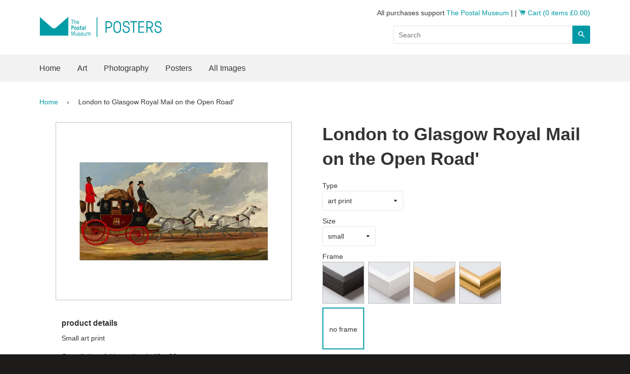

--- FILE ---
content_type: text/html; charset=utf-8
request_url: https://posters.postalmuseum.org/products/pod439209
body_size: 21669
content:
<!doctype html>
<!--[if IE 8]><html class="no-js lt-ie9" lang="en"> <![endif]-->
<!--[if IE 9 ]><html class="ie9 no-js"> <![endif]-->
<!--[if (gt IE 9)|!(IE)]><!--> <html class="no-js"> <!--<![endif]-->
<head>

  <!-- Basic page needs ================================================== -->
  <meta charset="utf-8">
  <meta http-equiv="X-UA-Compatible" content="IE=edge,chrome=1">
  <meta name="google-site-verification" content="M-uPLwQaiu-83bttsQYW0UCKF2jWLy7Nrkfi4x5vjQY" />

  
  <link rel="shortcut icon" href="//posters.postalmuseum.org/cdn/shop/t/6/assets/favicon.png?v=5363092538363558051506613683" type="image/png" />
  

  <!-- Title and description ================================================== -->
  <title>
  London to Glasgow Royal Mail on the Open Road&#39; &ndash; The Postal Museum Posters
  </title>

  
  <meta name="description" content="Additional image details Collection: Artwork Subject: &#39;London to Glasgow Royal Mail on the Open Road&#39;">
  

  <!-- Helpers ================================================== -->
  <!-- /snippets/social-meta-tags.liquid -->


  <meta property="og:type" content="product">
  <meta property="og:title" content="London to Glasgow Royal Mail on the Open Road&#39;">
  
    <meta property="og:image" content="http://posters.postalmuseum.org/cdn/shop/products/60ff32f3548e21cdae252e04dce6b313_grande.jpg?v=1539696876">
    <meta property="og:image:secure_url" content="https://posters.postalmuseum.org/cdn/shop/products/60ff32f3548e21cdae252e04dce6b313_grande.jpg?v=1539696876">
  
    <meta property="og:image" content="http://posters.postalmuseum.org/cdn/shop/products/a177908227c65f3b5504edd548ce52c3_grande.jpg?v=1539696875">
    <meta property="og:image:secure_url" content="https://posters.postalmuseum.org/cdn/shop/products/a177908227c65f3b5504edd548ce52c3_grande.jpg?v=1539696875">
  
    <meta property="og:image" content="http://posters.postalmuseum.org/cdn/shop/products/si-439209.jpg_maxdim-500_resize-yes_grande.jpg?v=1539696842">
    <meta property="og:image:secure_url" content="https://posters.postalmuseum.org/cdn/shop/products/si-439209.jpg_maxdim-500_resize-yes_grande.jpg?v=1539696842">
  
  <meta property="og:description" content="Additional image details
Collection: Artwork
Subject: &#39;London to Glasgow Royal Mail on the Open Road&#39; ">
  <meta property="og:price:amount" content="30.00">
  <meta property="og:price:currency" content="GBP">

<meta property="og:url" content="https://posters.postalmuseum.org/products/pod439209">
<meta property="og:site_name" content="The Postal Museum Posters">



  <meta name="twitter:site" content="@thepostalmuseum">


  <meta name="twitter:card" content="summary">


  <meta name="twitter:title" content="London to Glasgow Royal Mail on the Open Road&#39;">
  <meta name="twitter:description" content="Additional image details
Collection: Artwork
Subject: &#39;London to Glasgow Royal Mail on the Open Road&#39; ">
  <meta name="twitter:image" content="https://posters.postalmuseum.org/cdn/shop/products/si-439209.jpg_maxdim-500_resize-yes_grande.jpg?v=1539696842">
  <meta name="twitter:image:width" content="600">
  <meta name="twitter:image:height" content="600">


  <link rel="canonical" href="https://posters.postalmuseum.org/products/pod439209">
  <meta name="viewport" content="width=device-width,initial-scale=1,shrink-to-fit=no">
  <meta name="theme-color" content="#009aa6">

  <!-- CSS ================================================== -->
  <link href="//posters.postalmuseum.org/cdn/shop/t/6/assets/timber.scss.css?v=176236512960470202361698060934" rel="stylesheet" type="text/css" media="all" />

  <!-- Header hook for plugins ================================================== -->
  <script>window.performance && window.performance.mark && window.performance.mark('shopify.content_for_header.start');</script><meta id="shopify-digital-wallet" name="shopify-digital-wallet" content="/19805277/digital_wallets/dialog">
<meta name="shopify-checkout-api-token" content="bc29605dec8eae63055ef37e815fa253">
<meta id="in-context-paypal-metadata" data-shop-id="19805277" data-venmo-supported="false" data-environment="production" data-locale="en_US" data-paypal-v4="true" data-currency="GBP">
<link rel="alternate" type="application/json+oembed" href="https://posters.postalmuseum.org/products/pod439209.oembed">
<script async="async" src="/checkouts/internal/preloads.js?locale=en-GB"></script>
<link rel="preconnect" href="https://shop.app" crossorigin="anonymous">
<script async="async" src="https://shop.app/checkouts/internal/preloads.js?locale=en-GB&shop_id=19805277" crossorigin="anonymous"></script>
<script id="apple-pay-shop-capabilities" type="application/json">{"shopId":19805277,"countryCode":"GB","currencyCode":"GBP","merchantCapabilities":["supports3DS"],"merchantId":"gid:\/\/shopify\/Shop\/19805277","merchantName":"The Postal Museum Posters","requiredBillingContactFields":["postalAddress","email"],"requiredShippingContactFields":["postalAddress","email"],"shippingType":"shipping","supportedNetworks":["visa","maestro","masterCard","amex","discover","elo"],"total":{"type":"pending","label":"The Postal Museum Posters","amount":"1.00"},"shopifyPaymentsEnabled":true,"supportsSubscriptions":true}</script>
<script id="shopify-features" type="application/json">{"accessToken":"bc29605dec8eae63055ef37e815fa253","betas":["rich-media-storefront-analytics"],"domain":"posters.postalmuseum.org","predictiveSearch":true,"shopId":19805277,"locale":"en"}</script>
<script>var Shopify = Shopify || {};
Shopify.shop = "cabinet-print-shop.myshopify.com";
Shopify.locale = "en";
Shopify.currency = {"active":"GBP","rate":"1.0"};
Shopify.country = "GB";
Shopify.theme = {"name":"Timber-latest","id":183037076,"schema_name":null,"schema_version":null,"theme_store_id":null,"role":"main"};
Shopify.theme.handle = "null";
Shopify.theme.style = {"id":null,"handle":null};
Shopify.cdnHost = "posters.postalmuseum.org/cdn";
Shopify.routes = Shopify.routes || {};
Shopify.routes.root = "/";</script>
<script type="module">!function(o){(o.Shopify=o.Shopify||{}).modules=!0}(window);</script>
<script>!function(o){function n(){var o=[];function n(){o.push(Array.prototype.slice.apply(arguments))}return n.q=o,n}var t=o.Shopify=o.Shopify||{};t.loadFeatures=n(),t.autoloadFeatures=n()}(window);</script>
<script>
  window.ShopifyPay = window.ShopifyPay || {};
  window.ShopifyPay.apiHost = "shop.app\/pay";
  window.ShopifyPay.redirectState = null;
</script>
<script id="shop-js-analytics" type="application/json">{"pageType":"product"}</script>
<script defer="defer" async type="module" src="//posters.postalmuseum.org/cdn/shopifycloud/shop-js/modules/v2/client.init-shop-cart-sync_BdyHc3Nr.en.esm.js"></script>
<script defer="defer" async type="module" src="//posters.postalmuseum.org/cdn/shopifycloud/shop-js/modules/v2/chunk.common_Daul8nwZ.esm.js"></script>
<script type="module">
  await import("//posters.postalmuseum.org/cdn/shopifycloud/shop-js/modules/v2/client.init-shop-cart-sync_BdyHc3Nr.en.esm.js");
await import("//posters.postalmuseum.org/cdn/shopifycloud/shop-js/modules/v2/chunk.common_Daul8nwZ.esm.js");

  window.Shopify.SignInWithShop?.initShopCartSync?.({"fedCMEnabled":true,"windoidEnabled":true});

</script>
<script>
  window.Shopify = window.Shopify || {};
  if (!window.Shopify.featureAssets) window.Shopify.featureAssets = {};
  window.Shopify.featureAssets['shop-js'] = {"shop-cart-sync":["modules/v2/client.shop-cart-sync_QYOiDySF.en.esm.js","modules/v2/chunk.common_Daul8nwZ.esm.js"],"init-fed-cm":["modules/v2/client.init-fed-cm_DchLp9rc.en.esm.js","modules/v2/chunk.common_Daul8nwZ.esm.js"],"shop-button":["modules/v2/client.shop-button_OV7bAJc5.en.esm.js","modules/v2/chunk.common_Daul8nwZ.esm.js"],"init-windoid":["modules/v2/client.init-windoid_DwxFKQ8e.en.esm.js","modules/v2/chunk.common_Daul8nwZ.esm.js"],"shop-cash-offers":["modules/v2/client.shop-cash-offers_DWtL6Bq3.en.esm.js","modules/v2/chunk.common_Daul8nwZ.esm.js","modules/v2/chunk.modal_CQq8HTM6.esm.js"],"shop-toast-manager":["modules/v2/client.shop-toast-manager_CX9r1SjA.en.esm.js","modules/v2/chunk.common_Daul8nwZ.esm.js"],"init-shop-email-lookup-coordinator":["modules/v2/client.init-shop-email-lookup-coordinator_UhKnw74l.en.esm.js","modules/v2/chunk.common_Daul8nwZ.esm.js"],"pay-button":["modules/v2/client.pay-button_DzxNnLDY.en.esm.js","modules/v2/chunk.common_Daul8nwZ.esm.js"],"avatar":["modules/v2/client.avatar_BTnouDA3.en.esm.js"],"init-shop-cart-sync":["modules/v2/client.init-shop-cart-sync_BdyHc3Nr.en.esm.js","modules/v2/chunk.common_Daul8nwZ.esm.js"],"shop-login-button":["modules/v2/client.shop-login-button_D8B466_1.en.esm.js","modules/v2/chunk.common_Daul8nwZ.esm.js","modules/v2/chunk.modal_CQq8HTM6.esm.js"],"init-customer-accounts-sign-up":["modules/v2/client.init-customer-accounts-sign-up_C8fpPm4i.en.esm.js","modules/v2/client.shop-login-button_D8B466_1.en.esm.js","modules/v2/chunk.common_Daul8nwZ.esm.js","modules/v2/chunk.modal_CQq8HTM6.esm.js"],"init-shop-for-new-customer-accounts":["modules/v2/client.init-shop-for-new-customer-accounts_CVTO0Ztu.en.esm.js","modules/v2/client.shop-login-button_D8B466_1.en.esm.js","modules/v2/chunk.common_Daul8nwZ.esm.js","modules/v2/chunk.modal_CQq8HTM6.esm.js"],"init-customer-accounts":["modules/v2/client.init-customer-accounts_dRgKMfrE.en.esm.js","modules/v2/client.shop-login-button_D8B466_1.en.esm.js","modules/v2/chunk.common_Daul8nwZ.esm.js","modules/v2/chunk.modal_CQq8HTM6.esm.js"],"shop-follow-button":["modules/v2/client.shop-follow-button_CkZpjEct.en.esm.js","modules/v2/chunk.common_Daul8nwZ.esm.js","modules/v2/chunk.modal_CQq8HTM6.esm.js"],"lead-capture":["modules/v2/client.lead-capture_BntHBhfp.en.esm.js","modules/v2/chunk.common_Daul8nwZ.esm.js","modules/v2/chunk.modal_CQq8HTM6.esm.js"],"checkout-modal":["modules/v2/client.checkout-modal_CfxcYbTm.en.esm.js","modules/v2/chunk.common_Daul8nwZ.esm.js","modules/v2/chunk.modal_CQq8HTM6.esm.js"],"shop-login":["modules/v2/client.shop-login_Da4GZ2H6.en.esm.js","modules/v2/chunk.common_Daul8nwZ.esm.js","modules/v2/chunk.modal_CQq8HTM6.esm.js"],"payment-terms":["modules/v2/client.payment-terms_MV4M3zvL.en.esm.js","modules/v2/chunk.common_Daul8nwZ.esm.js","modules/v2/chunk.modal_CQq8HTM6.esm.js"]};
</script>
<script id="__st">var __st={"a":19805277,"offset":0,"reqid":"6d3b515b-1606-48a5-9ba9-4b120019ed66-1768997688","pageurl":"posters.postalmuseum.org\/products\/pod439209","u":"1f77944f8cfc","p":"product","rtyp":"product","rid":11710020628};</script>
<script>window.ShopifyPaypalV4VisibilityTracking = true;</script>
<script id="captcha-bootstrap">!function(){'use strict';const t='contact',e='account',n='new_comment',o=[[t,t],['blogs',n],['comments',n],[t,'customer']],c=[[e,'customer_login'],[e,'guest_login'],[e,'recover_customer_password'],[e,'create_customer']],r=t=>t.map((([t,e])=>`form[action*='/${t}']:not([data-nocaptcha='true']) input[name='form_type'][value='${e}']`)).join(','),a=t=>()=>t?[...document.querySelectorAll(t)].map((t=>t.form)):[];function s(){const t=[...o],e=r(t);return a(e)}const i='password',u='form_key',d=['recaptcha-v3-token','g-recaptcha-response','h-captcha-response',i],f=()=>{try{return window.sessionStorage}catch{return}},m='__shopify_v',_=t=>t.elements[u];function p(t,e,n=!1){try{const o=window.sessionStorage,c=JSON.parse(o.getItem(e)),{data:r}=function(t){const{data:e,action:n}=t;return t[m]||n?{data:e,action:n}:{data:t,action:n}}(c);for(const[e,n]of Object.entries(r))t.elements[e]&&(t.elements[e].value=n);n&&o.removeItem(e)}catch(o){console.error('form repopulation failed',{error:o})}}const l='form_type',E='cptcha';function T(t){t.dataset[E]=!0}const w=window,h=w.document,L='Shopify',v='ce_forms',y='captcha';let A=!1;((t,e)=>{const n=(g='f06e6c50-85a8-45c8-87d0-21a2b65856fe',I='https://cdn.shopify.com/shopifycloud/storefront-forms-hcaptcha/ce_storefront_forms_captcha_hcaptcha.v1.5.2.iife.js',D={infoText:'Protected by hCaptcha',privacyText:'Privacy',termsText:'Terms'},(t,e,n)=>{const o=w[L][v],c=o.bindForm;if(c)return c(t,g,e,D).then(n);var r;o.q.push([[t,g,e,D],n]),r=I,A||(h.body.append(Object.assign(h.createElement('script'),{id:'captcha-provider',async:!0,src:r})),A=!0)});var g,I,D;w[L]=w[L]||{},w[L][v]=w[L][v]||{},w[L][v].q=[],w[L][y]=w[L][y]||{},w[L][y].protect=function(t,e){n(t,void 0,e),T(t)},Object.freeze(w[L][y]),function(t,e,n,w,h,L){const[v,y,A,g]=function(t,e,n){const i=e?o:[],u=t?c:[],d=[...i,...u],f=r(d),m=r(i),_=r(d.filter((([t,e])=>n.includes(e))));return[a(f),a(m),a(_),s()]}(w,h,L),I=t=>{const e=t.target;return e instanceof HTMLFormElement?e:e&&e.form},D=t=>v().includes(t);t.addEventListener('submit',(t=>{const e=I(t);if(!e)return;const n=D(e)&&!e.dataset.hcaptchaBound&&!e.dataset.recaptchaBound,o=_(e),c=g().includes(e)&&(!o||!o.value);(n||c)&&t.preventDefault(),c&&!n&&(function(t){try{if(!f())return;!function(t){const e=f();if(!e)return;const n=_(t);if(!n)return;const o=n.value;o&&e.removeItem(o)}(t);const e=Array.from(Array(32),(()=>Math.random().toString(36)[2])).join('');!function(t,e){_(t)||t.append(Object.assign(document.createElement('input'),{type:'hidden',name:u})),t.elements[u].value=e}(t,e),function(t,e){const n=f();if(!n)return;const o=[...t.querySelectorAll(`input[type='${i}']`)].map((({name:t})=>t)),c=[...d,...o],r={};for(const[a,s]of new FormData(t).entries())c.includes(a)||(r[a]=s);n.setItem(e,JSON.stringify({[m]:1,action:t.action,data:r}))}(t,e)}catch(e){console.error('failed to persist form',e)}}(e),e.submit())}));const S=(t,e)=>{t&&!t.dataset[E]&&(n(t,e.some((e=>e===t))),T(t))};for(const o of['focusin','change'])t.addEventListener(o,(t=>{const e=I(t);D(e)&&S(e,y())}));const B=e.get('form_key'),M=e.get(l),P=B&&M;t.addEventListener('DOMContentLoaded',(()=>{const t=y();if(P)for(const e of t)e.elements[l].value===M&&p(e,B);[...new Set([...A(),...v().filter((t=>'true'===t.dataset.shopifyCaptcha))])].forEach((e=>S(e,t)))}))}(h,new URLSearchParams(w.location.search),n,t,e,['guest_login'])})(!0,!0)}();</script>
<script integrity="sha256-4kQ18oKyAcykRKYeNunJcIwy7WH5gtpwJnB7kiuLZ1E=" data-source-attribution="shopify.loadfeatures" defer="defer" src="//posters.postalmuseum.org/cdn/shopifycloud/storefront/assets/storefront/load_feature-a0a9edcb.js" crossorigin="anonymous"></script>
<script crossorigin="anonymous" defer="defer" src="//posters.postalmuseum.org/cdn/shopifycloud/storefront/assets/shopify_pay/storefront-65b4c6d7.js?v=20250812"></script>
<script data-source-attribution="shopify.dynamic_checkout.dynamic.init">var Shopify=Shopify||{};Shopify.PaymentButton=Shopify.PaymentButton||{isStorefrontPortableWallets:!0,init:function(){window.Shopify.PaymentButton.init=function(){};var t=document.createElement("script");t.src="https://posters.postalmuseum.org/cdn/shopifycloud/portable-wallets/latest/portable-wallets.en.js",t.type="module",document.head.appendChild(t)}};
</script>
<script data-source-attribution="shopify.dynamic_checkout.buyer_consent">
  function portableWalletsHideBuyerConsent(e){var t=document.getElementById("shopify-buyer-consent"),n=document.getElementById("shopify-subscription-policy-button");t&&n&&(t.classList.add("hidden"),t.setAttribute("aria-hidden","true"),n.removeEventListener("click",e))}function portableWalletsShowBuyerConsent(e){var t=document.getElementById("shopify-buyer-consent"),n=document.getElementById("shopify-subscription-policy-button");t&&n&&(t.classList.remove("hidden"),t.removeAttribute("aria-hidden"),n.addEventListener("click",e))}window.Shopify?.PaymentButton&&(window.Shopify.PaymentButton.hideBuyerConsent=portableWalletsHideBuyerConsent,window.Shopify.PaymentButton.showBuyerConsent=portableWalletsShowBuyerConsent);
</script>
<script data-source-attribution="shopify.dynamic_checkout.cart.bootstrap">document.addEventListener("DOMContentLoaded",(function(){function t(){return document.querySelector("shopify-accelerated-checkout-cart, shopify-accelerated-checkout")}if(t())Shopify.PaymentButton.init();else{new MutationObserver((function(e,n){t()&&(Shopify.PaymentButton.init(),n.disconnect())})).observe(document.body,{childList:!0,subtree:!0})}}));
</script>
<link id="shopify-accelerated-checkout-styles" rel="stylesheet" media="screen" href="https://posters.postalmuseum.org/cdn/shopifycloud/portable-wallets/latest/accelerated-checkout-backwards-compat.css" crossorigin="anonymous">
<style id="shopify-accelerated-checkout-cart">
        #shopify-buyer-consent {
  margin-top: 1em;
  display: inline-block;
  width: 100%;
}

#shopify-buyer-consent.hidden {
  display: none;
}

#shopify-subscription-policy-button {
  background: none;
  border: none;
  padding: 0;
  text-decoration: underline;
  font-size: inherit;
  cursor: pointer;
}

#shopify-subscription-policy-button::before {
  box-shadow: none;
}

      </style>

<script>window.performance && window.performance.mark && window.performance.mark('shopify.content_for_header.end');</script>
  <!-- /snippets/oldIE-js.liquid -->


<!--[if lt IE 9]>
<script src="//cdnjs.cloudflare.com/ajax/libs/html5shiv/3.7.2/html5shiv.min.js" type="text/javascript"></script>
<script src="//posters.postalmuseum.org/cdn/shop/t/6/assets/respond.min.js?v=52248677837542619231502287051" type="text/javascript"></script>
<link href="//posters.postalmuseum.org/cdn/shop/t/6/assets/respond-proxy.html" id="respond-proxy" rel="respond-proxy" />
<link href="//posters.postalmuseum.org/search?q=5b826a0c5779df8b7b04c82425c75342" id="respond-redirect" rel="respond-redirect" />
<script src="//posters.postalmuseum.org/search?q=5b826a0c5779df8b7b04c82425c75342" type="text/javascript"></script>
<![endif]-->



  <script src="//ajax.googleapis.com/ajax/libs/jquery/1.12.4/jquery.min.js" type="text/javascript"></script>
  <script src="//posters.postalmuseum.org/cdn/shop/t/6/assets/modernizr.min.js?v=137617515274177302221502287051" type="text/javascript"></script>

  
  

<link href="https://monorail-edge.shopifysvc.com" rel="dns-prefetch">
<script>(function(){if ("sendBeacon" in navigator && "performance" in window) {try {var session_token_from_headers = performance.getEntriesByType('navigation')[0].serverTiming.find(x => x.name == '_s').description;} catch {var session_token_from_headers = undefined;}var session_cookie_matches = document.cookie.match(/_shopify_s=([^;]*)/);var session_token_from_cookie = session_cookie_matches && session_cookie_matches.length === 2 ? session_cookie_matches[1] : "";var session_token = session_token_from_headers || session_token_from_cookie || "";function handle_abandonment_event(e) {var entries = performance.getEntries().filter(function(entry) {return /monorail-edge.shopifysvc.com/.test(entry.name);});if (!window.abandonment_tracked && entries.length === 0) {window.abandonment_tracked = true;var currentMs = Date.now();var navigation_start = performance.timing.navigationStart;var payload = {shop_id: 19805277,url: window.location.href,navigation_start,duration: currentMs - navigation_start,session_token,page_type: "product"};window.navigator.sendBeacon("https://monorail-edge.shopifysvc.com/v1/produce", JSON.stringify({schema_id: "online_store_buyer_site_abandonment/1.1",payload: payload,metadata: {event_created_at_ms: currentMs,event_sent_at_ms: currentMs}}));}}window.addEventListener('pagehide', handle_abandonment_event);}}());</script>
<script id="web-pixels-manager-setup">(function e(e,d,r,n,o){if(void 0===o&&(o={}),!Boolean(null===(a=null===(i=window.Shopify)||void 0===i?void 0:i.analytics)||void 0===a?void 0:a.replayQueue)){var i,a;window.Shopify=window.Shopify||{};var t=window.Shopify;t.analytics=t.analytics||{};var s=t.analytics;s.replayQueue=[],s.publish=function(e,d,r){return s.replayQueue.push([e,d,r]),!0};try{self.performance.mark("wpm:start")}catch(e){}var l=function(){var e={modern:/Edge?\/(1{2}[4-9]|1[2-9]\d|[2-9]\d{2}|\d{4,})\.\d+(\.\d+|)|Firefox\/(1{2}[4-9]|1[2-9]\d|[2-9]\d{2}|\d{4,})\.\d+(\.\d+|)|Chrom(ium|e)\/(9{2}|\d{3,})\.\d+(\.\d+|)|(Maci|X1{2}).+ Version\/(15\.\d+|(1[6-9]|[2-9]\d|\d{3,})\.\d+)([,.]\d+|)( \(\w+\)|)( Mobile\/\w+|) Safari\/|Chrome.+OPR\/(9{2}|\d{3,})\.\d+\.\d+|(CPU[ +]OS|iPhone[ +]OS|CPU[ +]iPhone|CPU IPhone OS|CPU iPad OS)[ +]+(15[._]\d+|(1[6-9]|[2-9]\d|\d{3,})[._]\d+)([._]\d+|)|Android:?[ /-](13[3-9]|1[4-9]\d|[2-9]\d{2}|\d{4,})(\.\d+|)(\.\d+|)|Android.+Firefox\/(13[5-9]|1[4-9]\d|[2-9]\d{2}|\d{4,})\.\d+(\.\d+|)|Android.+Chrom(ium|e)\/(13[3-9]|1[4-9]\d|[2-9]\d{2}|\d{4,})\.\d+(\.\d+|)|SamsungBrowser\/([2-9]\d|\d{3,})\.\d+/,legacy:/Edge?\/(1[6-9]|[2-9]\d|\d{3,})\.\d+(\.\d+|)|Firefox\/(5[4-9]|[6-9]\d|\d{3,})\.\d+(\.\d+|)|Chrom(ium|e)\/(5[1-9]|[6-9]\d|\d{3,})\.\d+(\.\d+|)([\d.]+$|.*Safari\/(?![\d.]+ Edge\/[\d.]+$))|(Maci|X1{2}).+ Version\/(10\.\d+|(1[1-9]|[2-9]\d|\d{3,})\.\d+)([,.]\d+|)( \(\w+\)|)( Mobile\/\w+|) Safari\/|Chrome.+OPR\/(3[89]|[4-9]\d|\d{3,})\.\d+\.\d+|(CPU[ +]OS|iPhone[ +]OS|CPU[ +]iPhone|CPU IPhone OS|CPU iPad OS)[ +]+(10[._]\d+|(1[1-9]|[2-9]\d|\d{3,})[._]\d+)([._]\d+|)|Android:?[ /-](13[3-9]|1[4-9]\d|[2-9]\d{2}|\d{4,})(\.\d+|)(\.\d+|)|Mobile Safari.+OPR\/([89]\d|\d{3,})\.\d+\.\d+|Android.+Firefox\/(13[5-9]|1[4-9]\d|[2-9]\d{2}|\d{4,})\.\d+(\.\d+|)|Android.+Chrom(ium|e)\/(13[3-9]|1[4-9]\d|[2-9]\d{2}|\d{4,})\.\d+(\.\d+|)|Android.+(UC? ?Browser|UCWEB|U3)[ /]?(15\.([5-9]|\d{2,})|(1[6-9]|[2-9]\d|\d{3,})\.\d+)\.\d+|SamsungBrowser\/(5\.\d+|([6-9]|\d{2,})\.\d+)|Android.+MQ{2}Browser\/(14(\.(9|\d{2,})|)|(1[5-9]|[2-9]\d|\d{3,})(\.\d+|))(\.\d+|)|K[Aa][Ii]OS\/(3\.\d+|([4-9]|\d{2,})\.\d+)(\.\d+|)/},d=e.modern,r=e.legacy,n=navigator.userAgent;return n.match(d)?"modern":n.match(r)?"legacy":"unknown"}(),u="modern"===l?"modern":"legacy",c=(null!=n?n:{modern:"",legacy:""})[u],f=function(e){return[e.baseUrl,"/wpm","/b",e.hashVersion,"modern"===e.buildTarget?"m":"l",".js"].join("")}({baseUrl:d,hashVersion:r,buildTarget:u}),m=function(e){var d=e.version,r=e.bundleTarget,n=e.surface,o=e.pageUrl,i=e.monorailEndpoint;return{emit:function(e){var a=e.status,t=e.errorMsg,s=(new Date).getTime(),l=JSON.stringify({metadata:{event_sent_at_ms:s},events:[{schema_id:"web_pixels_manager_load/3.1",payload:{version:d,bundle_target:r,page_url:o,status:a,surface:n,error_msg:t},metadata:{event_created_at_ms:s}}]});if(!i)return console&&console.warn&&console.warn("[Web Pixels Manager] No Monorail endpoint provided, skipping logging."),!1;try{return self.navigator.sendBeacon.bind(self.navigator)(i,l)}catch(e){}var u=new XMLHttpRequest;try{return u.open("POST",i,!0),u.setRequestHeader("Content-Type","text/plain"),u.send(l),!0}catch(e){return console&&console.warn&&console.warn("[Web Pixels Manager] Got an unhandled error while logging to Monorail."),!1}}}}({version:r,bundleTarget:l,surface:e.surface,pageUrl:self.location.href,monorailEndpoint:e.monorailEndpoint});try{o.browserTarget=l,function(e){var d=e.src,r=e.async,n=void 0===r||r,o=e.onload,i=e.onerror,a=e.sri,t=e.scriptDataAttributes,s=void 0===t?{}:t,l=document.createElement("script"),u=document.querySelector("head"),c=document.querySelector("body");if(l.async=n,l.src=d,a&&(l.integrity=a,l.crossOrigin="anonymous"),s)for(var f in s)if(Object.prototype.hasOwnProperty.call(s,f))try{l.dataset[f]=s[f]}catch(e){}if(o&&l.addEventListener("load",o),i&&l.addEventListener("error",i),u)u.appendChild(l);else{if(!c)throw new Error("Did not find a head or body element to append the script");c.appendChild(l)}}({src:f,async:!0,onload:function(){if(!function(){var e,d;return Boolean(null===(d=null===(e=window.Shopify)||void 0===e?void 0:e.analytics)||void 0===d?void 0:d.initialized)}()){var d=window.webPixelsManager.init(e)||void 0;if(d){var r=window.Shopify.analytics;r.replayQueue.forEach((function(e){var r=e[0],n=e[1],o=e[2];d.publishCustomEvent(r,n,o)})),r.replayQueue=[],r.publish=d.publishCustomEvent,r.visitor=d.visitor,r.initialized=!0}}},onerror:function(){return m.emit({status:"failed",errorMsg:"".concat(f," has failed to load")})},sri:function(e){var d=/^sha384-[A-Za-z0-9+/=]+$/;return"string"==typeof e&&d.test(e)}(c)?c:"",scriptDataAttributes:o}),m.emit({status:"loading"})}catch(e){m.emit({status:"failed",errorMsg:(null==e?void 0:e.message)||"Unknown error"})}}})({shopId: 19805277,storefrontBaseUrl: "https://posters.postalmuseum.org",extensionsBaseUrl: "https://extensions.shopifycdn.com/cdn/shopifycloud/web-pixels-manager",monorailEndpoint: "https://monorail-edge.shopifysvc.com/unstable/produce_batch",surface: "storefront-renderer",enabledBetaFlags: ["2dca8a86"],webPixelsConfigList: [{"id":"1533149559","configuration":"{\"config\":\"{\\\"pixel_id\\\":\\\"G-NHJG01ZWN0\\\",\\\"gtag_events\\\":[{\\\"type\\\":\\\"begin_checkout\\\",\\\"action_label\\\":\\\"G-NHJG01ZWN0\\\"},{\\\"type\\\":\\\"search\\\",\\\"action_label\\\":\\\"G-NHJG01ZWN0\\\"},{\\\"type\\\":\\\"view_item\\\",\\\"action_label\\\":\\\"G-NHJG01ZWN0\\\"},{\\\"type\\\":\\\"purchase\\\",\\\"action_label\\\":\\\"G-NHJG01ZWN0\\\"},{\\\"type\\\":\\\"page_view\\\",\\\"action_label\\\":\\\"G-NHJG01ZWN0\\\"},{\\\"type\\\":\\\"add_payment_info\\\",\\\"action_label\\\":\\\"G-NHJG01ZWN0\\\"},{\\\"type\\\":\\\"add_to_cart\\\",\\\"action_label\\\":\\\"G-NHJG01ZWN0\\\"}],\\\"enable_monitoring_mode\\\":false}\"}","eventPayloadVersion":"v1","runtimeContext":"OPEN","scriptVersion":"b2a88bafab3e21179ed38636efcd8a93","type":"APP","apiClientId":1780363,"privacyPurposes":[],"dataSharingAdjustments":{"protectedCustomerApprovalScopes":["read_customer_address","read_customer_email","read_customer_name","read_customer_personal_data","read_customer_phone"]}},{"id":"shopify-app-pixel","configuration":"{}","eventPayloadVersion":"v1","runtimeContext":"STRICT","scriptVersion":"0450","apiClientId":"shopify-pixel","type":"APP","privacyPurposes":["ANALYTICS","MARKETING"]},{"id":"shopify-custom-pixel","eventPayloadVersion":"v1","runtimeContext":"LAX","scriptVersion":"0450","apiClientId":"shopify-pixel","type":"CUSTOM","privacyPurposes":["ANALYTICS","MARKETING"]}],isMerchantRequest: false,initData: {"shop":{"name":"The Postal Museum Posters","paymentSettings":{"currencyCode":"GBP"},"myshopifyDomain":"cabinet-print-shop.myshopify.com","countryCode":"GB","storefrontUrl":"https:\/\/posters.postalmuseum.org"},"customer":null,"cart":null,"checkout":null,"productVariants":[{"price":{"amount":30.0,"currencyCode":"GBP"},"product":{"title":"London to Glasgow Royal Mail on the Open Road'","vendor":"King \u0026 McGaw","id":"11710020628","untranslatedTitle":"London to Glasgow Royal Mail on the Open Road'","url":"\/products\/pod439209","type":"Art Print"},"id":"12673453162581","image":{"src":"\/\/posters.postalmuseum.org\/cdn\/shop\/products\/a177908227c65f3b5504edd548ce52c3.jpg?v=1539696875"},"sku":"439209::SFY_FA_UP_300_400_1","title":"art print \/ small \/ none","untranslatedTitle":"art print \/ small \/ none"},{"price":{"amount":102.0,"currencyCode":"GBP"},"product":{"title":"London to Glasgow Royal Mail on the Open Road'","vendor":"King \u0026 McGaw","id":"11710020628","untranslatedTitle":"London to Glasgow Royal Mail on the Open Road'","url":"\/products\/pod439209","type":"Art Print"},"id":"12673453195349","image":{"src":"\/\/posters.postalmuseum.org\/cdn\/shop\/products\/60ff32f3548e21cdae252e04dce6b313.jpg?v=1539696876"},"sku":"439209::SFY_FA_FPMG_300_400_1_880229_108644_770002","title":"art print \/ small \/ black","untranslatedTitle":"art print \/ small \/ black"},{"price":{"amount":102.0,"currencyCode":"GBP"},"product":{"title":"London to Glasgow Royal Mail on the Open Road'","vendor":"King \u0026 McGaw","id":"11710020628","untranslatedTitle":"London to Glasgow Royal Mail on the Open Road'","url":"\/products\/pod439209","type":"Art Print"},"id":"12673453228117","image":{"src":"\/\/posters.postalmuseum.org\/cdn\/shop\/products\/6236a5ece32707952866aefe0a22f975.jpg?v=1539696877"},"sku":"439209::SFY_FA_FPMG_300_400_1_880231_108644_770002","title":"art print \/ small \/ white","untranslatedTitle":"art print \/ small \/ white"},{"price":{"amount":102.0,"currencyCode":"GBP"},"product":{"title":"London to Glasgow Royal Mail on the Open Road'","vendor":"King \u0026 McGaw","id":"11710020628","untranslatedTitle":"London to Glasgow Royal Mail on the Open Road'","url":"\/products\/pod439209","type":"Art Print"},"id":"12673453260885","image":{"src":"\/\/posters.postalmuseum.org\/cdn\/shop\/products\/2629f583fb154112b2574ad0b4e2dfd2.jpg?v=1539696879"},"sku":"439209::SFY_FA_FPMG_300_400_1_880232_108644_770002","title":"art print \/ small \/ natural","untranslatedTitle":"art print \/ small \/ natural"},{"price":{"amount":102.0,"currencyCode":"GBP"},"product":{"title":"London to Glasgow Royal Mail on the Open Road'","vendor":"King \u0026 McGaw","id":"11710020628","untranslatedTitle":"London to Glasgow Royal Mail on the Open Road'","url":"\/products\/pod439209","type":"Art Print"},"id":"12673453293653","image":{"src":"\/\/posters.postalmuseum.org\/cdn\/shop\/products\/7262d247a46840e24b9fbc0744d4e002.jpg?v=1539696880"},"sku":"439209::SFY_FA_FPMG_300_400_1_880242_108644_770002","title":"art print \/ small \/ gold","untranslatedTitle":"art print \/ small \/ gold"},{"price":{"amount":42.0,"currencyCode":"GBP"},"product":{"title":"London to Glasgow Royal Mail on the Open Road'","vendor":"King \u0026 McGaw","id":"11710020628","untranslatedTitle":"London to Glasgow Royal Mail on the Open Road'","url":"\/products\/pod439209","type":"Art Print"},"id":"12673453326421","image":{"src":"\/\/posters.postalmuseum.org\/cdn\/shop\/products\/81eb4874ddd35b4f21c9d480083dbcd5.jpg?v=1539696882"},"sku":"439209::SFY_FA_UP_450_600_1","title":"art print \/ medium \/ none","untranslatedTitle":"art print \/ medium \/ none"},{"price":{"amount":132.0,"currencyCode":"GBP"},"product":{"title":"London to Glasgow Royal Mail on the Open Road'","vendor":"King \u0026 McGaw","id":"11710020628","untranslatedTitle":"London to Glasgow Royal Mail on the Open Road'","url":"\/products\/pod439209","type":"Art Print"},"id":"12673453359189","image":{"src":"\/\/posters.postalmuseum.org\/cdn\/shop\/products\/00c17d1d7aef58e9c86dcffd8f582b44.jpg?v=1539696883"},"sku":"439209::SFY_FA_FPMG_450_600_1_880229_108644_770002","title":"art print \/ medium \/ black","untranslatedTitle":"art print \/ medium \/ black"},{"price":{"amount":132.0,"currencyCode":"GBP"},"product":{"title":"London to Glasgow Royal Mail on the Open Road'","vendor":"King \u0026 McGaw","id":"11710020628","untranslatedTitle":"London to Glasgow Royal Mail on the Open Road'","url":"\/products\/pod439209","type":"Art Print"},"id":"12673453391957","image":{"src":"\/\/posters.postalmuseum.org\/cdn\/shop\/products\/f20749df7d7e113ec462ed84f918fe4d.jpg?v=1539696884"},"sku":"439209::SFY_FA_FPMG_450_600_1_880231_108644_770002","title":"art print \/ medium \/ white","untranslatedTitle":"art print \/ medium \/ white"},{"price":{"amount":132.0,"currencyCode":"GBP"},"product":{"title":"London to Glasgow Royal Mail on the Open Road'","vendor":"King \u0026 McGaw","id":"11710020628","untranslatedTitle":"London to Glasgow Royal Mail on the Open Road'","url":"\/products\/pod439209","type":"Art Print"},"id":"12673453424725","image":{"src":"\/\/posters.postalmuseum.org\/cdn\/shop\/products\/19fc1409a834674373d12fa3babc7dc9.jpg?v=1539696885"},"sku":"439209::SFY_FA_FPMG_450_600_1_880232_108644_770002","title":"art print \/ medium \/ natural","untranslatedTitle":"art print \/ medium \/ natural"},{"price":{"amount":132.0,"currencyCode":"GBP"},"product":{"title":"London to Glasgow Royal Mail on the Open Road'","vendor":"King \u0026 McGaw","id":"11710020628","untranslatedTitle":"London to Glasgow Royal Mail on the Open Road'","url":"\/products\/pod439209","type":"Art Print"},"id":"12673453457493","image":{"src":"\/\/posters.postalmuseum.org\/cdn\/shop\/products\/2209f53f2c814ed72d138d3bf5b82003.jpg?v=1539696887"},"sku":"439209::SFY_FA_FPMG_450_600_1_880242_108644_770002","title":"art print \/ medium \/ gold","untranslatedTitle":"art print \/ medium \/ gold"},{"price":{"amount":54.0,"currencyCode":"GBP"},"product":{"title":"London to Glasgow Royal Mail on the Open Road'","vendor":"King \u0026 McGaw","id":"11710020628","untranslatedTitle":"London to Glasgow Royal Mail on the Open Road'","url":"\/products\/pod439209","type":"Art Print"},"id":"12673453490261","image":{"src":"\/\/posters.postalmuseum.org\/cdn\/shop\/products\/a177908227c65f3b5504edd548ce52c3_19b961f2-7807-4a30-bce8-2b784e58d32c.jpg?v=1539696888"},"sku":"439209::SFY_FA_UP_600_800_1","title":"art print \/ large \/ none","untranslatedTitle":"art print \/ large \/ none"},{"price":{"amount":150.0,"currencyCode":"GBP"},"product":{"title":"London to Glasgow Royal Mail on the Open Road'","vendor":"King \u0026 McGaw","id":"11710020628","untranslatedTitle":"London to Glasgow Royal Mail on the Open Road'","url":"\/products\/pod439209","type":"Art Print"},"id":"12673453523029","image":{"src":"\/\/posters.postalmuseum.org\/cdn\/shop\/products\/6620ef4e7b014b9fae86af629eed6317.jpg?v=1539696889"},"sku":"439209::SFY_FA_FPMG_600_800_1_880229_108644_770002","title":"art print \/ large \/ black","untranslatedTitle":"art print \/ large \/ black"},{"price":{"amount":150.0,"currencyCode":"GBP"},"product":{"title":"London to Glasgow Royal Mail on the Open Road'","vendor":"King \u0026 McGaw","id":"11710020628","untranslatedTitle":"London to Glasgow Royal Mail on the Open Road'","url":"\/products\/pod439209","type":"Art Print"},"id":"12673453555797","image":{"src":"\/\/posters.postalmuseum.org\/cdn\/shop\/products\/71bdaf89c6c0e3e703b1b91bfee65164.jpg?v=1539696891"},"sku":"439209::SFY_FA_FPMG_600_800_1_880231_108644_770002","title":"art print \/ large \/ white","untranslatedTitle":"art print \/ large \/ white"},{"price":{"amount":150.0,"currencyCode":"GBP"},"product":{"title":"London to Glasgow Royal Mail on the Open Road'","vendor":"King \u0026 McGaw","id":"11710020628","untranslatedTitle":"London to Glasgow Royal Mail on the Open Road'","url":"\/products\/pod439209","type":"Art Print"},"id":"12673453588565","image":{"src":"\/\/posters.postalmuseum.org\/cdn\/shop\/products\/a4d9383aa8586e565a2fe976e252d40f.jpg?v=1539696892"},"sku":"439209::SFY_FA_FPMG_600_800_1_880232_108644_770002","title":"art print \/ large \/ natural","untranslatedTitle":"art print \/ large \/ natural"},{"price":{"amount":150.0,"currencyCode":"GBP"},"product":{"title":"London to Glasgow Royal Mail on the Open Road'","vendor":"King \u0026 McGaw","id":"11710020628","untranslatedTitle":"London to Glasgow Royal Mail on the Open Road'","url":"\/products\/pod439209","type":"Art Print"},"id":"12673453621333","image":{"src":"\/\/posters.postalmuseum.org\/cdn\/shop\/products\/2248219bb30f219ab87fe768dbfd0ad6.jpg?v=1539696893"},"sku":"439209::SFY_FA_FPMG_600_800_1_880242_108644_770002","title":"art print \/ large \/ gold","untranslatedTitle":"art print \/ large \/ gold"},{"price":{"amount":72.0,"currencyCode":"GBP"},"product":{"title":"London to Glasgow Royal Mail on the Open Road'","vendor":"King \u0026 McGaw","id":"11710020628","untranslatedTitle":"London to Glasgow Royal Mail on the Open Road'","url":"\/products\/pod439209","type":"Art Print"},"id":"12673453654101","image":{"src":"\/\/posters.postalmuseum.org\/cdn\/shop\/products\/81eb4874ddd35b4f21c9d480083dbcd5_aed2b4e7-517a-4510-a425-2883cc2207cd.jpg?v=1539696895"},"sku":"439209::SFY_FA_UP_750_1000_1","title":"art print \/ extra large \/ none","untranslatedTitle":"art print \/ extra large \/ none"},{"price":{"amount":240.0,"currencyCode":"GBP"},"product":{"title":"London to Glasgow Royal Mail on the Open Road'","vendor":"King \u0026 McGaw","id":"11710020628","untranslatedTitle":"London to Glasgow Royal Mail on the Open Road'","url":"\/products\/pod439209","type":"Art Print"},"id":"12673453686869","image":{"src":"\/\/posters.postalmuseum.org\/cdn\/shop\/products\/8618b128c0cb5d15b6645e7e6b8263be.jpg?v=1539696896"},"sku":"439209::SFY_FA_FPMG_750_1000_1_880229_108644_770002","title":"art print \/ extra large \/ black","untranslatedTitle":"art print \/ extra large \/ black"},{"price":{"amount":240.0,"currencyCode":"GBP"},"product":{"title":"London to Glasgow Royal Mail on the Open Road'","vendor":"King \u0026 McGaw","id":"11710020628","untranslatedTitle":"London to Glasgow Royal Mail on the Open Road'","url":"\/products\/pod439209","type":"Art Print"},"id":"12673453719637","image":{"src":"\/\/posters.postalmuseum.org\/cdn\/shop\/products\/23da712c890c6f0b2df771ba14f2e588.jpg?v=1539696897"},"sku":"439209::SFY_FA_FPMG_750_1000_1_880231_108644_770002","title":"art print \/ extra large \/ white","untranslatedTitle":"art print \/ extra large \/ white"},{"price":{"amount":240.0,"currencyCode":"GBP"},"product":{"title":"London to Glasgow Royal Mail on the Open Road'","vendor":"King \u0026 McGaw","id":"11710020628","untranslatedTitle":"London to Glasgow Royal Mail on the Open Road'","url":"\/products\/pod439209","type":"Art Print"},"id":"12673453752405","image":{"src":"\/\/posters.postalmuseum.org\/cdn\/shop\/products\/f4463d69daed713480919fa5408262c0.jpg?v=1539696899"},"sku":"439209::SFY_FA_FPMG_750_1000_1_880232_108644_770002","title":"art print \/ extra large \/ natural","untranslatedTitle":"art print \/ extra large \/ natural"},{"price":{"amount":240.0,"currencyCode":"GBP"},"product":{"title":"London to Glasgow Royal Mail on the Open Road'","vendor":"King \u0026 McGaw","id":"11710020628","untranslatedTitle":"London to Glasgow Royal Mail on the Open Road'","url":"\/products\/pod439209","type":"Art Print"},"id":"12673453785173","image":{"src":"\/\/posters.postalmuseum.org\/cdn\/shop\/products\/9d84cad4dda803e33ed4b67c91a39cfe.jpg?v=1539696900"},"sku":"439209::SFY_FA_FPMG_750_1000_1_880242_108644_770002","title":"art print \/ extra large \/ gold","untranslatedTitle":"art print \/ extra large \/ gold"},{"price":{"amount":36.0,"currencyCode":"GBP"},"product":{"title":"London to Glasgow Royal Mail on the Open Road'","vendor":"King \u0026 McGaw","id":"11710020628","untranslatedTitle":"London to Glasgow Royal Mail on the Open Road'","url":"\/products\/pod439209","type":"Art Print"},"id":"12673453817941","image":{"src":"\/\/posters.postalmuseum.org\/cdn\/shop\/products\/aa926db47f535a5c12b049abb38b5f93.jpg?v=1539696901"},"sku":"439209::HCP_LE_400_Canvas","title":"unstretched canvas \/ small \/ none","untranslatedTitle":"unstretched canvas \/ small \/ none"},{"price":{"amount":42.0,"currencyCode":"GBP"},"product":{"title":"London to Glasgow Royal Mail on the Open Road'","vendor":"King \u0026 McGaw","id":"11710020628","untranslatedTitle":"London to Glasgow Royal Mail on the Open Road'","url":"\/products\/pod439209","type":"Art Print"},"id":"12673453850709","image":{"src":"\/\/posters.postalmuseum.org\/cdn\/shop\/products\/f726b58d29387f0e80c195a3e3708170.jpg?v=1539696902"},"sku":"439209::HCP_LE_600_Canvas","title":"unstretched canvas \/ medium \/ none","untranslatedTitle":"unstretched canvas \/ medium \/ none"},{"price":{"amount":54.0,"currencyCode":"GBP"},"product":{"title":"London to Glasgow Royal Mail on the Open Road'","vendor":"King \u0026 McGaw","id":"11710020628","untranslatedTitle":"London to Glasgow Royal Mail on the Open Road'","url":"\/products\/pod439209","type":"Art Print"},"id":"12673453883477","image":{"src":"\/\/posters.postalmuseum.org\/cdn\/shop\/products\/070a125a6aa1be12314f9becd2be8a6f.jpg?v=1539696904"},"sku":"439209::HCP_LE_800_Canvas","title":"unstretched canvas \/ large \/ none","untranslatedTitle":"unstretched canvas \/ large \/ none"},{"price":{"amount":72.0,"currencyCode":"GBP"},"product":{"title":"London to Glasgow Royal Mail on the Open Road'","vendor":"King \u0026 McGaw","id":"11710020628","untranslatedTitle":"London to Glasgow Royal Mail on the Open Road'","url":"\/products\/pod439209","type":"Art Print"},"id":"12673453916245","image":{"src":"\/\/posters.postalmuseum.org\/cdn\/shop\/products\/a97620e08b8e6847242eaaa2585154f0.jpg?v=1539696905"},"sku":"439209::HCP_LE_1000_Canvas","title":"unstretched canvas \/ extra large \/ none","untranslatedTitle":"unstretched canvas \/ extra large \/ none"},{"price":{"amount":72.0,"currencyCode":"GBP"},"product":{"title":"London to Glasgow Royal Mail on the Open Road'","vendor":"King \u0026 McGaw","id":"11710020628","untranslatedTitle":"London to Glasgow Royal Mail on the Open Road'","url":"\/products\/pod439209","type":"Art Print"},"id":"12673453949013","image":{"src":"\/\/posters.postalmuseum.org\/cdn\/shop\/products\/539964ae2fafa0ef3752e76b1b15a17c.jpg?v=1539696906"},"sku":"439209::SC_LE_400_Canvas","title":"stretched canvas \/ small \/ none","untranslatedTitle":"stretched canvas \/ small \/ none"},{"price":{"amount":90.0,"currencyCode":"GBP"},"product":{"title":"London to Glasgow Royal Mail on the Open Road'","vendor":"King \u0026 McGaw","id":"11710020628","untranslatedTitle":"London to Glasgow Royal Mail on the Open Road'","url":"\/products\/pod439209","type":"Art Print"},"id":"12673453981781","image":{"src":"\/\/posters.postalmuseum.org\/cdn\/shop\/products\/66a23b1f3a8264aea03b6532e19336a8.jpg?v=1539696907"},"sku":"439209::SC_LE_600_Canvas","title":"stretched canvas \/ medium \/ none","untranslatedTitle":"stretched canvas \/ medium \/ none"},{"price":{"amount":114.0,"currencyCode":"GBP"},"product":{"title":"London to Glasgow Royal Mail on the Open Road'","vendor":"King \u0026 McGaw","id":"11710020628","untranslatedTitle":"London to Glasgow Royal Mail on the Open Road'","url":"\/products\/pod439209","type":"Art Print"},"id":"12673454014549","image":{"src":"\/\/posters.postalmuseum.org\/cdn\/shop\/products\/6947b884798bd4a7aef739db9cf21de2.jpg?v=1539696909"},"sku":"439209::SC_LE_800_Canvas","title":"stretched canvas \/ large \/ none","untranslatedTitle":"stretched canvas \/ large \/ none"},{"price":{"amount":150.0,"currencyCode":"GBP"},"product":{"title":"London to Glasgow Royal Mail on the Open Road'","vendor":"King \u0026 McGaw","id":"11710020628","untranslatedTitle":"London to Glasgow Royal Mail on the Open Road'","url":"\/products\/pod439209","type":"Art Print"},"id":"12673454047317","image":{"src":"\/\/posters.postalmuseum.org\/cdn\/shop\/products\/fcbb929021c9b43b6f3a6c7b3afdb9cc.jpg?v=1539696910"},"sku":"439209::SC_LE_1000_Canvas","title":"stretched canvas \/ extra large \/ none","untranslatedTitle":"stretched canvas \/ extra large \/ none"}],"purchasingCompany":null},},"https://posters.postalmuseum.org/cdn","fcfee988w5aeb613cpc8e4bc33m6693e112",{"modern":"","legacy":""},{"shopId":"19805277","storefrontBaseUrl":"https:\/\/posters.postalmuseum.org","extensionBaseUrl":"https:\/\/extensions.shopifycdn.com\/cdn\/shopifycloud\/web-pixels-manager","surface":"storefront-renderer","enabledBetaFlags":"[\"2dca8a86\"]","isMerchantRequest":"false","hashVersion":"fcfee988w5aeb613cpc8e4bc33m6693e112","publish":"custom","events":"[[\"page_viewed\",{}],[\"product_viewed\",{\"productVariant\":{\"price\":{\"amount\":30.0,\"currencyCode\":\"GBP\"},\"product\":{\"title\":\"London to Glasgow Royal Mail on the Open Road'\",\"vendor\":\"King \u0026 McGaw\",\"id\":\"11710020628\",\"untranslatedTitle\":\"London to Glasgow Royal Mail on the Open Road'\",\"url\":\"\/products\/pod439209\",\"type\":\"Art Print\"},\"id\":\"12673453162581\",\"image\":{\"src\":\"\/\/posters.postalmuseum.org\/cdn\/shop\/products\/a177908227c65f3b5504edd548ce52c3.jpg?v=1539696875\"},\"sku\":\"439209::SFY_FA_UP_300_400_1\",\"title\":\"art print \/ small \/ none\",\"untranslatedTitle\":\"art print \/ small \/ none\"}}]]"});</script><script>
  window.ShopifyAnalytics = window.ShopifyAnalytics || {};
  window.ShopifyAnalytics.meta = window.ShopifyAnalytics.meta || {};
  window.ShopifyAnalytics.meta.currency = 'GBP';
  var meta = {"product":{"id":11710020628,"gid":"gid:\/\/shopify\/Product\/11710020628","vendor":"King \u0026 McGaw","type":"Art Print","handle":"pod439209","variants":[{"id":12673453162581,"price":3000,"name":"London to Glasgow Royal Mail on the Open Road' - art print \/ small \/ none","public_title":"art print \/ small \/ none","sku":"439209::SFY_FA_UP_300_400_1"},{"id":12673453195349,"price":10200,"name":"London to Glasgow Royal Mail on the Open Road' - art print \/ small \/ black","public_title":"art print \/ small \/ black","sku":"439209::SFY_FA_FPMG_300_400_1_880229_108644_770002"},{"id":12673453228117,"price":10200,"name":"London to Glasgow Royal Mail on the Open Road' - art print \/ small \/ white","public_title":"art print \/ small \/ white","sku":"439209::SFY_FA_FPMG_300_400_1_880231_108644_770002"},{"id":12673453260885,"price":10200,"name":"London to Glasgow Royal Mail on the Open Road' - art print \/ small \/ natural","public_title":"art print \/ small \/ natural","sku":"439209::SFY_FA_FPMG_300_400_1_880232_108644_770002"},{"id":12673453293653,"price":10200,"name":"London to Glasgow Royal Mail on the Open Road' - art print \/ small \/ gold","public_title":"art print \/ small \/ gold","sku":"439209::SFY_FA_FPMG_300_400_1_880242_108644_770002"},{"id":12673453326421,"price":4200,"name":"London to Glasgow Royal Mail on the Open Road' - art print \/ medium \/ none","public_title":"art print \/ medium \/ none","sku":"439209::SFY_FA_UP_450_600_1"},{"id":12673453359189,"price":13200,"name":"London to Glasgow Royal Mail on the Open Road' - art print \/ medium \/ black","public_title":"art print \/ medium \/ black","sku":"439209::SFY_FA_FPMG_450_600_1_880229_108644_770002"},{"id":12673453391957,"price":13200,"name":"London to Glasgow Royal Mail on the Open Road' - art print \/ medium \/ white","public_title":"art print \/ medium \/ white","sku":"439209::SFY_FA_FPMG_450_600_1_880231_108644_770002"},{"id":12673453424725,"price":13200,"name":"London to Glasgow Royal Mail on the Open Road' - art print \/ medium \/ natural","public_title":"art print \/ medium \/ natural","sku":"439209::SFY_FA_FPMG_450_600_1_880232_108644_770002"},{"id":12673453457493,"price":13200,"name":"London to Glasgow Royal Mail on the Open Road' - art print \/ medium \/ gold","public_title":"art print \/ medium \/ gold","sku":"439209::SFY_FA_FPMG_450_600_1_880242_108644_770002"},{"id":12673453490261,"price":5400,"name":"London to Glasgow Royal Mail on the Open Road' - art print \/ large \/ none","public_title":"art print \/ large \/ none","sku":"439209::SFY_FA_UP_600_800_1"},{"id":12673453523029,"price":15000,"name":"London to Glasgow Royal Mail on the Open Road' - art print \/ large \/ black","public_title":"art print \/ large \/ black","sku":"439209::SFY_FA_FPMG_600_800_1_880229_108644_770002"},{"id":12673453555797,"price":15000,"name":"London to Glasgow Royal Mail on the Open Road' - art print \/ large \/ white","public_title":"art print \/ large \/ white","sku":"439209::SFY_FA_FPMG_600_800_1_880231_108644_770002"},{"id":12673453588565,"price":15000,"name":"London to Glasgow Royal Mail on the Open Road' - art print \/ large \/ natural","public_title":"art print \/ large \/ natural","sku":"439209::SFY_FA_FPMG_600_800_1_880232_108644_770002"},{"id":12673453621333,"price":15000,"name":"London to Glasgow Royal Mail on the Open Road' - art print \/ large \/ gold","public_title":"art print \/ large \/ gold","sku":"439209::SFY_FA_FPMG_600_800_1_880242_108644_770002"},{"id":12673453654101,"price":7200,"name":"London to Glasgow Royal Mail on the Open Road' - art print \/ extra large \/ none","public_title":"art print \/ extra large \/ none","sku":"439209::SFY_FA_UP_750_1000_1"},{"id":12673453686869,"price":24000,"name":"London to Glasgow Royal Mail on the Open Road' - art print \/ extra large \/ black","public_title":"art print \/ extra large \/ black","sku":"439209::SFY_FA_FPMG_750_1000_1_880229_108644_770002"},{"id":12673453719637,"price":24000,"name":"London to Glasgow Royal Mail on the Open Road' - art print \/ extra large \/ white","public_title":"art print \/ extra large \/ white","sku":"439209::SFY_FA_FPMG_750_1000_1_880231_108644_770002"},{"id":12673453752405,"price":24000,"name":"London to Glasgow Royal Mail on the Open Road' - art print \/ extra large \/ natural","public_title":"art print \/ extra large \/ natural","sku":"439209::SFY_FA_FPMG_750_1000_1_880232_108644_770002"},{"id":12673453785173,"price":24000,"name":"London to Glasgow Royal Mail on the Open Road' - art print \/ extra large \/ gold","public_title":"art print \/ extra large \/ gold","sku":"439209::SFY_FA_FPMG_750_1000_1_880242_108644_770002"},{"id":12673453817941,"price":3600,"name":"London to Glasgow Royal Mail on the Open Road' - unstretched canvas \/ small \/ none","public_title":"unstretched canvas \/ small \/ none","sku":"439209::HCP_LE_400_Canvas"},{"id":12673453850709,"price":4200,"name":"London to Glasgow Royal Mail on the Open Road' - unstretched canvas \/ medium \/ none","public_title":"unstretched canvas \/ medium \/ none","sku":"439209::HCP_LE_600_Canvas"},{"id":12673453883477,"price":5400,"name":"London to Glasgow Royal Mail on the Open Road' - unstretched canvas \/ large \/ none","public_title":"unstretched canvas \/ large \/ none","sku":"439209::HCP_LE_800_Canvas"},{"id":12673453916245,"price":7200,"name":"London to Glasgow Royal Mail on the Open Road' - unstretched canvas \/ extra large \/ none","public_title":"unstretched canvas \/ extra large \/ none","sku":"439209::HCP_LE_1000_Canvas"},{"id":12673453949013,"price":7200,"name":"London to Glasgow Royal Mail on the Open Road' - stretched canvas \/ small \/ none","public_title":"stretched canvas \/ small \/ none","sku":"439209::SC_LE_400_Canvas"},{"id":12673453981781,"price":9000,"name":"London to Glasgow Royal Mail on the Open Road' - stretched canvas \/ medium \/ none","public_title":"stretched canvas \/ medium \/ none","sku":"439209::SC_LE_600_Canvas"},{"id":12673454014549,"price":11400,"name":"London to Glasgow Royal Mail on the Open Road' - stretched canvas \/ large \/ none","public_title":"stretched canvas \/ large \/ none","sku":"439209::SC_LE_800_Canvas"},{"id":12673454047317,"price":15000,"name":"London to Glasgow Royal Mail on the Open Road' - stretched canvas \/ extra large \/ none","public_title":"stretched canvas \/ extra large \/ none","sku":"439209::SC_LE_1000_Canvas"}],"remote":false},"page":{"pageType":"product","resourceType":"product","resourceId":11710020628,"requestId":"6d3b515b-1606-48a5-9ba9-4b120019ed66-1768997688"}};
  for (var attr in meta) {
    window.ShopifyAnalytics.meta[attr] = meta[attr];
  }
</script>
<script class="analytics">
  (function () {
    var customDocumentWrite = function(content) {
      var jquery = null;

      if (window.jQuery) {
        jquery = window.jQuery;
      } else if (window.Checkout && window.Checkout.$) {
        jquery = window.Checkout.$;
      }

      if (jquery) {
        jquery('body').append(content);
      }
    };

    var hasLoggedConversion = function(token) {
      if (token) {
        return document.cookie.indexOf('loggedConversion=' + token) !== -1;
      }
      return false;
    }

    var setCookieIfConversion = function(token) {
      if (token) {
        var twoMonthsFromNow = new Date(Date.now());
        twoMonthsFromNow.setMonth(twoMonthsFromNow.getMonth() + 2);

        document.cookie = 'loggedConversion=' + token + '; expires=' + twoMonthsFromNow;
      }
    }

    var trekkie = window.ShopifyAnalytics.lib = window.trekkie = window.trekkie || [];
    if (trekkie.integrations) {
      return;
    }
    trekkie.methods = [
      'identify',
      'page',
      'ready',
      'track',
      'trackForm',
      'trackLink'
    ];
    trekkie.factory = function(method) {
      return function() {
        var args = Array.prototype.slice.call(arguments);
        args.unshift(method);
        trekkie.push(args);
        return trekkie;
      };
    };
    for (var i = 0; i < trekkie.methods.length; i++) {
      var key = trekkie.methods[i];
      trekkie[key] = trekkie.factory(key);
    }
    trekkie.load = function(config) {
      trekkie.config = config || {};
      trekkie.config.initialDocumentCookie = document.cookie;
      var first = document.getElementsByTagName('script')[0];
      var script = document.createElement('script');
      script.type = 'text/javascript';
      script.onerror = function(e) {
        var scriptFallback = document.createElement('script');
        scriptFallback.type = 'text/javascript';
        scriptFallback.onerror = function(error) {
                var Monorail = {
      produce: function produce(monorailDomain, schemaId, payload) {
        var currentMs = new Date().getTime();
        var event = {
          schema_id: schemaId,
          payload: payload,
          metadata: {
            event_created_at_ms: currentMs,
            event_sent_at_ms: currentMs
          }
        };
        return Monorail.sendRequest("https://" + monorailDomain + "/v1/produce", JSON.stringify(event));
      },
      sendRequest: function sendRequest(endpointUrl, payload) {
        // Try the sendBeacon API
        if (window && window.navigator && typeof window.navigator.sendBeacon === 'function' && typeof window.Blob === 'function' && !Monorail.isIos12()) {
          var blobData = new window.Blob([payload], {
            type: 'text/plain'
          });

          if (window.navigator.sendBeacon(endpointUrl, blobData)) {
            return true;
          } // sendBeacon was not successful

        } // XHR beacon

        var xhr = new XMLHttpRequest();

        try {
          xhr.open('POST', endpointUrl);
          xhr.setRequestHeader('Content-Type', 'text/plain');
          xhr.send(payload);
        } catch (e) {
          console.log(e);
        }

        return false;
      },
      isIos12: function isIos12() {
        return window.navigator.userAgent.lastIndexOf('iPhone; CPU iPhone OS 12_') !== -1 || window.navigator.userAgent.lastIndexOf('iPad; CPU OS 12_') !== -1;
      }
    };
    Monorail.produce('monorail-edge.shopifysvc.com',
      'trekkie_storefront_load_errors/1.1',
      {shop_id: 19805277,
      theme_id: 183037076,
      app_name: "storefront",
      context_url: window.location.href,
      source_url: "//posters.postalmuseum.org/cdn/s/trekkie.storefront.cd680fe47e6c39ca5d5df5f0a32d569bc48c0f27.min.js"});

        };
        scriptFallback.async = true;
        scriptFallback.src = '//posters.postalmuseum.org/cdn/s/trekkie.storefront.cd680fe47e6c39ca5d5df5f0a32d569bc48c0f27.min.js';
        first.parentNode.insertBefore(scriptFallback, first);
      };
      script.async = true;
      script.src = '//posters.postalmuseum.org/cdn/s/trekkie.storefront.cd680fe47e6c39ca5d5df5f0a32d569bc48c0f27.min.js';
      first.parentNode.insertBefore(script, first);
    };
    trekkie.load(
      {"Trekkie":{"appName":"storefront","development":false,"defaultAttributes":{"shopId":19805277,"isMerchantRequest":null,"themeId":183037076,"themeCityHash":"17709946303886431201","contentLanguage":"en","currency":"GBP","eventMetadataId":"0b5f4d82-340e-4a2e-bb7b-bed75de911a5"},"isServerSideCookieWritingEnabled":true,"monorailRegion":"shop_domain","enabledBetaFlags":["65f19447"]},"Session Attribution":{},"S2S":{"facebookCapiEnabled":false,"source":"trekkie-storefront-renderer","apiClientId":580111}}
    );

    var loaded = false;
    trekkie.ready(function() {
      if (loaded) return;
      loaded = true;

      window.ShopifyAnalytics.lib = window.trekkie;

      var originalDocumentWrite = document.write;
      document.write = customDocumentWrite;
      try { window.ShopifyAnalytics.merchantGoogleAnalytics.call(this); } catch(error) {};
      document.write = originalDocumentWrite;

      window.ShopifyAnalytics.lib.page(null,{"pageType":"product","resourceType":"product","resourceId":11710020628,"requestId":"6d3b515b-1606-48a5-9ba9-4b120019ed66-1768997688","shopifyEmitted":true});

      var match = window.location.pathname.match(/checkouts\/(.+)\/(thank_you|post_purchase)/)
      var token = match? match[1]: undefined;
      if (!hasLoggedConversion(token)) {
        setCookieIfConversion(token);
        window.ShopifyAnalytics.lib.track("Viewed Product",{"currency":"GBP","variantId":12673453162581,"productId":11710020628,"productGid":"gid:\/\/shopify\/Product\/11710020628","name":"London to Glasgow Royal Mail on the Open Road' - art print \/ small \/ none","price":"30.00","sku":"439209::SFY_FA_UP_300_400_1","brand":"King \u0026 McGaw","variant":"art print \/ small \/ none","category":"Art Print","nonInteraction":true,"remote":false},undefined,undefined,{"shopifyEmitted":true});
      window.ShopifyAnalytics.lib.track("monorail:\/\/trekkie_storefront_viewed_product\/1.1",{"currency":"GBP","variantId":12673453162581,"productId":11710020628,"productGid":"gid:\/\/shopify\/Product\/11710020628","name":"London to Glasgow Royal Mail on the Open Road' - art print \/ small \/ none","price":"30.00","sku":"439209::SFY_FA_UP_300_400_1","brand":"King \u0026 McGaw","variant":"art print \/ small \/ none","category":"Art Print","nonInteraction":true,"remote":false,"referer":"https:\/\/posters.postalmuseum.org\/products\/pod439209"});
      }
    });


        var eventsListenerScript = document.createElement('script');
        eventsListenerScript.async = true;
        eventsListenerScript.src = "//posters.postalmuseum.org/cdn/shopifycloud/storefront/assets/shop_events_listener-3da45d37.js";
        document.getElementsByTagName('head')[0].appendChild(eventsListenerScript);

})();</script>
  <script>
  if (!window.ga || (window.ga && typeof window.ga !== 'function')) {
    window.ga = function ga() {
      (window.ga.q = window.ga.q || []).push(arguments);
      if (window.Shopify && window.Shopify.analytics && typeof window.Shopify.analytics.publish === 'function') {
        window.Shopify.analytics.publish("ga_stub_called", {}, {sendTo: "google_osp_migration"});
      }
      console.error("Shopify's Google Analytics stub called with:", Array.from(arguments), "\nSee https://help.shopify.com/manual/promoting-marketing/pixels/pixel-migration#google for more information.");
    };
    if (window.Shopify && window.Shopify.analytics && typeof window.Shopify.analytics.publish === 'function') {
      window.Shopify.analytics.publish("ga_stub_initialized", {}, {sendTo: "google_osp_migration"});
    }
  }
</script>
<script
  defer
  src="https://posters.postalmuseum.org/cdn/shopifycloud/perf-kit/shopify-perf-kit-3.0.4.min.js"
  data-application="storefront-renderer"
  data-shop-id="19805277"
  data-render-region="gcp-us-east1"
  data-page-type="product"
  data-theme-instance-id="183037076"
  data-theme-name=""
  data-theme-version=""
  data-monorail-region="shop_domain"
  data-resource-timing-sampling-rate="10"
  data-shs="true"
  data-shs-beacon="true"
  data-shs-export-with-fetch="true"
  data-shs-logs-sample-rate="1"
  data-shs-beacon-endpoint="https://posters.postalmuseum.org/api/collect"
></script>
</head>


<body id="london-to-glasgow-royal-mail-on-the-open-road-39" class="template-product" >

  <div id="NavDrawer" class="drawer drawer--left">
    <div class="drawer__header">
      <div class="drawer__title h3">Browse</div>
      <div class="drawer__close js-drawer-close">
        <button type="button" class="icon-fallback-text">
          <span class="icon icon-x" aria-hidden="true"></span>
          <span class="fallback-text">Close menu</span>
        </button>
      </div>
    </div>
    <!-- begin mobile-nav -->
    <ul class="mobile-nav">
      <li class="mobile-nav__item mobile-nav__search">
        <!-- /snippets/search-bar.liquid -->


<form action="/search" method="get" class="input-group search-bar" role="search">
  
  <input type="search" name="q" value="" placeholder="Search" class="input-group-field" aria-label="Search">
  <span class="input-group-btn">
    <button type="submit" class="btn icon-fallback-text">
      <span class="icon icon-search" aria-hidden="true"></span>
      <span class="fallback-text">Search</span>
    </button>
  </span>
</form>

      </li>
      
        
        
        
          <li class="mobile-nav__item">
            <a href="/" class="mobile-nav__link">Home</a>
          </li>
        
      
        
        
        
          <li class="mobile-nav__item">
            <a href="/collections/art" class="mobile-nav__link">Art</a>
          </li>
        
      
        
        
        
          <li class="mobile-nav__item">
            <a href="/collections/photography-2" class="mobile-nav__link">Photography</a>
          </li>
        
      
        
        
        
          <li class="mobile-nav__item">
            <a href="/collections/posters" class="mobile-nav__link">Posters</a>
          </li>
        
      
        
        
        
          <li class="mobile-nav__item">
            <a href="/collections/prints" class="mobile-nav__link">All Images</a>
          </li>
        
      

      
      
    </ul>
    <!-- //mobile-nav -->
  </div>
  
    <div id="CartDrawer" class="drawer drawer--right">
      <div class="drawer__header">
        <div class="drawer__title h3">Shopping Cart</div>
        <div class="drawer__close js-drawer-close">
          <button type="button" class="icon-fallback-text">
            <span class="icon icon-x" aria-hidden="true"></span>
            <span class="fallback-text">"Close Cart"</span>
          </button>
        </div>
      </div>
      <div id="CartContainer"></div>
    </div>
  
  <div id="PageContainer" class="is-moved-by-drawer">
    <header class="site-header" role="banner">
      <div class="wrapper">

        <div class="grid--full grid--table">
          <div class="grid__item large--one-third">
            
            
              <div class="h1 site-header__logo large--left" itemscope itemtype="http://schema.org/Organization">
            
              
                <a href="/" itemprop="url" class="site-header__logo-link">
                  <img src="//posters.postalmuseum.org/cdn/shop/t/6/assets/logo.png?v=65320115187701947571605547027" alt="The Postal Museum Posters" itemprop="logo">
                </a>
              
            
              </div>
            
          </div>
          <div class="grid__item large--two-thirds large--text-right medium-down--hide">
            
            <div>
              All purchases support <a href="https://www.postalmuseum.org/">The Postal Museum</a> |

              
              
              |
              <a href="/cart" class="site-header__cart-toggle js-drawer-open-right" aria-controls="CartDrawer" aria-expanded="false">
                <span class="icon icon-cart" aria-hidden="true"></span>
                Cart
                (<span id="CartCount">0</span>
                items
                <span id="CartCost">£0.00</span>)
              </a>
            </div>

            <div class="site-header__search">
              <!-- /snippets/search-bar.liquid -->


<form action="/search" method="get" class="input-group search-bar" role="search">
  
  <input type="search" name="q" value="" placeholder="Search" class="input-group-field" aria-label="Search">
  <span class="input-group-btn">
    <button type="submit" class="btn icon-fallback-text">
      <span class="icon icon-search" aria-hidden="true"></span>
      <span class="fallback-text">Search</span>
    </button>
  </span>
</form>

            </div>
          </div>
        </div>

      </div>
    </header>

    <nav class="nav-bar" role="navigation">
      <div class="wrapper">
        <div class="medium-down--hide">
          
          <!-- begin site-nav -->
          <ul class="site-nav" id="AccessibleNav">
            
              
              
              
                <li >
                  <a href="/" class="site-nav__link">Home</a>
                </li>
              
            
              
              
              
                <li >
                  <a href="/collections/art" class="site-nav__link">Art</a>
                </li>
              
            
              
              
              
                <li >
                  <a href="/collections/photography-2" class="site-nav__link">Photography</a>
                </li>
              
            
              
              
              
                <li >
                  <a href="/collections/posters" class="site-nav__link">Posters</a>
                </li>
              
            
              
              
              
                <li >
                  <a href="/collections/prints" class="site-nav__link">All Images</a>
                </li>
              
            
          </ul>
          <!-- //site-nav -->
        </div>
        <div class="large--hide medium-down--show">
          <div class="grid">
            <div class="grid__item one-half">
              <div class="site-nav--mobile">
                <button type="button" class="icon-fallback-text site-nav__link js-drawer-open-left" aria-controls="NavDrawer" aria-expanded="false">
                  <span class="icon icon-hamburger" aria-hidden="true"></span>
                  <span class="fallback-text">Menu</span>
                </button>
              </div>
            </div>
            <div class="grid__item one-half text-right">
              <div class="site-nav--mobile">
                <a href="/cart" class="js-drawer-open-right site-nav__link" aria-controls="CartDrawer" aria-expanded="false">
                  <span class="icon-fallback-text">
                    <span class="icon icon-cart" aria-hidden="true"></span>
                    <span class="fallback-text">Cart</span>
                  </span>
                </a>
              </div>
            </div>
          </div>
        </div>
      </div>
    </nav>

    <main class="wrapper main-content" role="main">

      <!-- /templates/product.kmpod.liquid -->


<div itemscope itemtype="http://schema.org/Product">
  <meta itemprop="url" content="https://posters.postalmuseum.org/products/pod439209">
  <meta itemprop="image" content="//posters.postalmuseum.org/cdn/shop/products/si-439209.jpg_maxdim-500_resize-yes_grande.jpg?v=1539696842">

  
  

  <!-- /snippets/breadcrumb.liquid -->


<nav class="breadcrumb" role="navigation" aria-label="breadcrumbs">
  <a href="/" title="Back to the home page">Home</a>

  

    
    <span aria-hidden="true">&rsaquo;</span>
    <span>London to Glasgow Royal Mail on the Open Road'</span>

  
</nav>



  <div class="grid product-single">
    <div class="grid__item large--one-half text-center">
      <div class="product-single__photos" id="ProductPhoto">
        
        <img class="image-zoom" src="//posters.postalmuseum.org/cdn/shop/products/a177908227c65f3b5504edd548ce52c3_large.jpg?v=1539696875" alt="" data-zoom="//posters.postalmuseum.org/cdn/shop/products/a177908227c65f3b5504edd548ce52c3.jpg?v=1539696875" id="ProductPhotoImg">
      </div>

      <div id="km-product-metadata" class="text-left push--one-twelfth">
        <h5>product details</h5>
        <p class="product-summary">Small art print</p>
        <p>
          <span class="product-dimensions-container">Overall size of this product is <span class="product-dimensions">40 × 30 cm</span>.<br></span>
          <span class="image-dimensions-container">The image area of the print measures <span class="image-dimensions">32 × 17 cm</span>.</span>
        </p>

        <p class="rte" itemprop="description">
          <p><strong>Additional image details</strong></p>
<p>Collection: Artwork</p>
<p>Subject: 'London to Glasgow Royal Mail on the Open Road' </p>
        </p>
        <p class="product-custom">IMS Reference: 8053451</p>
        <p class="product-custom">Date: 19th century</p>
        <p class="product-copyright">© Royal Mail Group Ltd, courtesy of The Postal Museum</p>
      </div>

      
    </div>

    <div class="grid__item large--one-half">

      <h1 itemprop="name">London to Glasgow Royal Mail on the Open Road'</h1>

      <div itemprop="offers" itemscope itemtype="http://schema.org/Offer">
        <meta itemprop="priceCurrency" content="GBP">

        <link itemprop="availability" href="http://schema.org/InStock">

        
        <form action="/cart/add" method="post" enctype="multipart/form-data" id="AddToCartForm" class="form-vertical">

          
          <select name="id" id="productSelect" class="product-single__variants">
            
              

                
                <option  selected="selected"  data-sku="439209::SFY_FA_UP_300_400_1" value="12673453162581">art print / small / none - £30.00 GBP</option>

              
            
              

                
                <option  data-sku="439209::SFY_FA_FPMG_300_400_1_880229_108644_770002" value="12673453195349">art print / small / black - £102.00 GBP</option>

              
            
              

                
                <option  data-sku="439209::SFY_FA_FPMG_300_400_1_880231_108644_770002" value="12673453228117">art print / small / white - £102.00 GBP</option>

              
            
              

                
                <option  data-sku="439209::SFY_FA_FPMG_300_400_1_880232_108644_770002" value="12673453260885">art print / small / natural - £102.00 GBP</option>

              
            
              

                
                <option  data-sku="439209::SFY_FA_FPMG_300_400_1_880242_108644_770002" value="12673453293653">art print / small / gold - £102.00 GBP</option>

              
            
              

                
                <option  data-sku="439209::SFY_FA_UP_450_600_1" value="12673453326421">art print / medium / none - £42.00 GBP</option>

              
            
              

                
                <option  data-sku="439209::SFY_FA_FPMG_450_600_1_880229_108644_770002" value="12673453359189">art print / medium / black - £132.00 GBP</option>

              
            
              

                
                <option  data-sku="439209::SFY_FA_FPMG_450_600_1_880231_108644_770002" value="12673453391957">art print / medium / white - £132.00 GBP</option>

              
            
              

                
                <option  data-sku="439209::SFY_FA_FPMG_450_600_1_880232_108644_770002" value="12673453424725">art print / medium / natural - £132.00 GBP</option>

              
            
              

                
                <option  data-sku="439209::SFY_FA_FPMG_450_600_1_880242_108644_770002" value="12673453457493">art print / medium / gold - £132.00 GBP</option>

              
            
              

                
                <option  data-sku="439209::SFY_FA_UP_600_800_1" value="12673453490261">art print / large / none - £54.00 GBP</option>

              
            
              

                
                <option  data-sku="439209::SFY_FA_FPMG_600_800_1_880229_108644_770002" value="12673453523029">art print / large / black - £150.00 GBP</option>

              
            
              

                
                <option  data-sku="439209::SFY_FA_FPMG_600_800_1_880231_108644_770002" value="12673453555797">art print / large / white - £150.00 GBP</option>

              
            
              

                
                <option  data-sku="439209::SFY_FA_FPMG_600_800_1_880232_108644_770002" value="12673453588565">art print / large / natural - £150.00 GBP</option>

              
            
              

                
                <option  data-sku="439209::SFY_FA_FPMG_600_800_1_880242_108644_770002" value="12673453621333">art print / large / gold - £150.00 GBP</option>

              
            
              

                
                <option  data-sku="439209::SFY_FA_UP_750_1000_1" value="12673453654101">art print / extra large / none - £72.00 GBP</option>

              
            
              

                
                <option  data-sku="439209::SFY_FA_FPMG_750_1000_1_880229_108644_770002" value="12673453686869">art print / extra large / black - £240.00 GBP</option>

              
            
              

                
                <option  data-sku="439209::SFY_FA_FPMG_750_1000_1_880231_108644_770002" value="12673453719637">art print / extra large / white - £240.00 GBP</option>

              
            
              

                
                <option  data-sku="439209::SFY_FA_FPMG_750_1000_1_880232_108644_770002" value="12673453752405">art print / extra large / natural - £240.00 GBP</option>

              
            
              

                
                <option  data-sku="439209::SFY_FA_FPMG_750_1000_1_880242_108644_770002" value="12673453785173">art print / extra large / gold - £240.00 GBP</option>

              
            
              

                
                <option  data-sku="439209::HCP_LE_400_Canvas" value="12673453817941">unstretched canvas / small / none - £36.00 GBP</option>

              
            
              

                
                <option  data-sku="439209::HCP_LE_600_Canvas" value="12673453850709">unstretched canvas / medium / none - £42.00 GBP</option>

              
            
              

                
                <option  data-sku="439209::HCP_LE_800_Canvas" value="12673453883477">unstretched canvas / large / none - £54.00 GBP</option>

              
            
              

                
                <option  data-sku="439209::HCP_LE_1000_Canvas" value="12673453916245">unstretched canvas / extra large / none - £72.00 GBP</option>

              
            
              

                
                <option  data-sku="439209::SC_LE_400_Canvas" value="12673453949013">stretched canvas / small / none - £72.00 GBP</option>

              
            
              

                
                <option  data-sku="439209::SC_LE_600_Canvas" value="12673453981781">stretched canvas / medium / none - £90.00 GBP</option>

              
            
              

                
                <option  data-sku="439209::SC_LE_800_Canvas" value="12673454014549">stretched canvas / large / none - £114.00 GBP</option>

              
            
              

                
                <option  data-sku="439209::SC_LE_1000_Canvas" value="12673454047317">stretched canvas / extra large / none - £150.00 GBP</option>

              
            
          </select>

          <ul class="pod-frame-picker large--four-fifths" style="display: none"></ul>

          <span class="visually-hidden">Regular price</span>
          <span id="ProductPrice" class="h2" itemprop="price" content="30.0">
            £30.00
          </span>

          

          <input type="hidden" id="Quantity" name="quantity" value="1" min="1" >

          <button type="submit" name="add" id="AddToCart" class="btn">
            <span id="AddToCartText">Add to Cart</span>
          </button>
        </form>
      </div>

      
      

    </div>
  </div>
</div>


<script src="//posters.postalmuseum.org/cdn/shop/t/6/assets/km_pod_callback.js?v=45583545244672817871712311197" type="text/javascript"></script>
<script src="//posters.postalmuseum.org/cdn/shop/t/6/assets/jquery.zoom.min.js?v=119305907999177206621506693794" type="text/javascript"></script>
<script src="//posters.postalmuseum.org/cdn/shopifycloud/storefront/assets/themes_support/option_selection-b017cd28.js" type="text/javascript"></script>

<script>
  var kmVariantData = {};
  
    kmVariantData[12673453162581] = {"image-dimensions-cm":"32 × 17 cm","product-description":"Small art print","product-dimensions-cm":"40 × 30 cm","product-height-mm":300,"product-width-mm":400,"wholesale":"10.19"};
  
    kmVariantData[12673453195349] = {"image-dimensions-cm":"32 × 17 cm","product-description":"Small art print","product-dimensions-cm":"42 × 32 cm","product-height-mm":318,"product-width-mm":418,"wholesale":"39.76"};
  
    kmVariantData[12673453228117] = {"image-dimensions-cm":"32 × 17 cm","product-description":"Small art print","product-dimensions-cm":"42 × 32 cm","product-height-mm":318,"product-width-mm":418,"wholesale":"39.76"};
  
    kmVariantData[12673453260885] = {"image-dimensions-cm":"32 × 17 cm","product-description":"Small art print","product-dimensions-cm":"42 × 32 cm","product-height-mm":318,"product-width-mm":418,"wholesale":"39.76"};
  
    kmVariantData[12673453293653] = {"image-dimensions-cm":"32 × 17 cm","product-description":"Small art print","product-dimensions-cm":"43 × 33 cm","product-height-mm":334,"product-width-mm":434,"wholesale":"39.76"};
  
    kmVariantData[12673453326421] = {"image-dimensions-cm":"48 × 25 cm","product-description":"Medium art print","product-dimensions-cm":"60 × 45 cm","product-height-mm":450,"product-width-mm":600,"wholesale":"14.36"};
  
    kmVariantData[12673453359189] = {"image-dimensions-cm":"48 × 25 cm","product-description":"Medium art print","product-dimensions-cm":"62 × 47 cm","product-height-mm":468,"product-width-mm":618,"wholesale":"54.45"};
  
    kmVariantData[12673453391957] = {"image-dimensions-cm":"48 × 25 cm","product-description":"Medium art print","product-dimensions-cm":"62 × 47 cm","product-height-mm":468,"product-width-mm":618,"wholesale":"54.45"};
  
    kmVariantData[12673453424725] = {"image-dimensions-cm":"48 × 25 cm","product-description":"Medium art print","product-dimensions-cm":"62 × 47 cm","product-height-mm":468,"product-width-mm":618,"wholesale":"54.45"};
  
    kmVariantData[12673453457493] = {"image-dimensions-cm":"48 × 25 cm","product-description":"Medium art print","product-dimensions-cm":"63 × 48 cm","product-height-mm":484,"product-width-mm":634,"wholesale":"54.45"};
  
    kmVariantData[12673453490261] = {"image-dimensions-cm":"64 × 33 cm","product-description":"Large art print","product-dimensions-cm":"80 × 60 cm","product-height-mm":600,"product-width-mm":800,"wholesale":"20.69"};
  
    kmVariantData[12673453523029] = {"image-dimensions-cm":"64 × 33 cm","product-description":"Large art print","product-dimensions-cm":"82 × 62 cm","product-height-mm":618,"product-width-mm":818,"wholesale":"74.24"};
  
    kmVariantData[12673453555797] = {"image-dimensions-cm":"64 × 33 cm","product-description":"Large art print","product-dimensions-cm":"82 × 62 cm","product-height-mm":618,"product-width-mm":818,"wholesale":"74.24"};
  
    kmVariantData[12673453588565] = {"image-dimensions-cm":"64 × 33 cm","product-description":"Large art print","product-dimensions-cm":"82 × 62 cm","product-height-mm":618,"product-width-mm":818,"wholesale":"74.24"};
  
    kmVariantData[12673453621333] = {"image-dimensions-cm":"64 × 33 cm","product-description":"Large art print","product-dimensions-cm":"83 × 63 cm","product-height-mm":634,"product-width-mm":834,"wholesale":"74.24"};
  
    kmVariantData[12673453654101] = {"image-dimensions-cm":"80 × 42 cm","product-description":"X Large art print","product-dimensions-cm":"100 × 75 cm","product-height-mm":750,"product-width-mm":1000,"wholesale":"25.95"};
  
    kmVariantData[12673453686869] = {"image-dimensions-cm":"80 × 42 cm","product-description":"X Large art print","product-dimensions-cm":"102 × 77 cm","product-height-mm":768,"product-width-mm":1018,"wholesale":"94.95"};
  
    kmVariantData[12673453719637] = {"image-dimensions-cm":"80 × 42 cm","product-description":"X Large art print","product-dimensions-cm":"102 × 77 cm","product-height-mm":768,"product-width-mm":1018,"wholesale":"94.95"};
  
    kmVariantData[12673453752405] = {"image-dimensions-cm":"80 × 42 cm","product-description":"X Large art print","product-dimensions-cm":"102 × 77 cm","product-height-mm":768,"product-width-mm":1018,"wholesale":"94.95"};
  
    kmVariantData[12673453785173] = {"image-dimensions-cm":"80 × 42 cm","product-description":"X Large art print","product-dimensions-cm":"103 × 78 cm","product-height-mm":784,"product-width-mm":1034,"wholesale":"94.95"};
  
    kmVariantData[12673453817941] = {"image-dimensions-cm":"40 × 21 cm","product-description":"Small unstretched canvas","product-dimensions-cm":"54 × 35 cm","product-height-mm":349,"product-width-mm":540,"wholesale":"13.42"};
  
    kmVariantData[12673453850709] = {"image-dimensions-cm":"60 × 31 cm","product-description":"Medium unstretched canvas","product-dimensions-cm":"74 × 45 cm","product-height-mm":453,"product-width-mm":740,"wholesale":"18.57"};
  
    kmVariantData[12673453883477] = {"image-dimensions-cm":"80 × 42 cm","product-description":"Large unstretched canvas","product-dimensions-cm":"94 × 56 cm","product-height-mm":557,"product-width-mm":940,"wholesale":"24.11"};
  
    kmVariantData[12673453916245] = {"image-dimensions-cm":"100 × 52 cm","product-description":"X Large unstretched canvas","product-dimensions-cm":"114 × 66 cm","product-height-mm":661,"product-width-mm":1140,"wholesale":"34.18"};
  
    kmVariantData[12673453949013] = {"image-dimensions-cm":"40 × 21 cm","product-description":"Small stretched canvas","product-dimensions-cm":"54 × 35 cm","product-height-mm":349,"product-width-mm":540,"wholesale":"29.15"};
  
    kmVariantData[12673453981781] = {"image-dimensions-cm":"60 × 31 cm","product-description":"Medium stretched canvas","product-dimensions-cm":"74 × 45 cm","product-height-mm":453,"product-width-mm":740,"wholesale":"36.73"};
  
    kmVariantData[12673454014549] = {"image-dimensions-cm":"80 × 42 cm","product-description":"Large stretched canvas","product-dimensions-cm":"94 × 56 cm","product-height-mm":557,"product-width-mm":940,"wholesale":"46.23"};
  
    kmVariantData[12673454047317] = {"image-dimensions-cm":"100 × 52 cm","product-description":"X Large stretched canvas","product-dimensions-cm":"114 × 66 cm","product-height-mm":661,"product-width-mm":1140,"wholesale":"61.78"};
  
  KM.initialize({
    product: {"id":11710020628,"title":"London to Glasgow Royal Mail on the Open Road'","handle":"pod439209","description":"\u003cp\u003e\u003cstrong\u003eAdditional image details\u003c\/strong\u003e\u003c\/p\u003e\n\u003cp\u003eCollection: Artwork\u003c\/p\u003e\n\u003cp\u003eSubject: 'London to Glasgow Royal Mail on the Open Road' \u003c\/p\u003e","published_at":"2017-10-19T12:53:08+01:00","created_at":"2017-10-19T12:53:08+01:00","vendor":"King \u0026 McGaw","type":"Art Print","tags":["Art"],"price":3000,"price_min":3000,"price_max":24000,"available":true,"price_varies":true,"compare_at_price":null,"compare_at_price_min":0,"compare_at_price_max":0,"compare_at_price_varies":false,"variants":[{"id":12673453162581,"title":"art print \/ small \/ none","option1":"art print","option2":"small","option3":"none","sku":"439209::SFY_FA_UP_300_400_1","requires_shipping":true,"taxable":true,"featured_image":{"id":3876179411029,"product_id":11710020628,"position":2,"created_at":"2018-10-16T14:34:35+01:00","updated_at":"2018-10-16T14:34:35+01:00","alt":null,"width":900,"height":678,"src":"\/\/posters.postalmuseum.org\/cdn\/shop\/products\/a177908227c65f3b5504edd548ce52c3.jpg?v=1539696875","variant_ids":[12673453162581]},"available":true,"name":"London to Glasgow Royal Mail on the Open Road' - art print \/ small \/ none","public_title":"art print \/ small \/ none","options":["art print","small","none"],"price":3000,"weight":4,"compare_at_price":null,"inventory_quantity":10,"inventory_management":null,"inventory_policy":"continue","barcode":null,"featured_media":{"alt":null,"id":876223070293,"position":2,"preview_image":{"aspect_ratio":1.327,"height":678,"width":900,"src":"\/\/posters.postalmuseum.org\/cdn\/shop\/products\/a177908227c65f3b5504edd548ce52c3.jpg?v=1539696875"}},"requires_selling_plan":false,"selling_plan_allocations":[]},{"id":12673453195349,"title":"art print \/ small \/ black","option1":"art print","option2":"small","option3":"black","sku":"439209::SFY_FA_FPMG_300_400_1_880229_108644_770002","requires_shipping":true,"taxable":true,"featured_image":{"id":3876179476565,"product_id":11710020628,"position":3,"created_at":"2018-10-16T14:34:36+01:00","updated_at":"2018-10-16T14:34:36+01:00","alt":null,"width":1000,"height":768,"src":"\/\/posters.postalmuseum.org\/cdn\/shop\/products\/60ff32f3548e21cdae252e04dce6b313.jpg?v=1539696876","variant_ids":[12673453195349]},"available":true,"name":"London to Glasgow Royal Mail on the Open Road' - art print \/ small \/ black","public_title":"art print \/ small \/ black","options":["art print","small","black"],"price":10200,"weight":3000,"compare_at_price":null,"inventory_quantity":10,"inventory_management":null,"inventory_policy":"continue","barcode":null,"featured_media":{"alt":null,"id":876223135829,"position":3,"preview_image":{"aspect_ratio":1.302,"height":768,"width":1000,"src":"\/\/posters.postalmuseum.org\/cdn\/shop\/products\/60ff32f3548e21cdae252e04dce6b313.jpg?v=1539696876"}},"requires_selling_plan":false,"selling_plan_allocations":[]},{"id":12673453228117,"title":"art print \/ small \/ white","option1":"art print","option2":"small","option3":"white","sku":"439209::SFY_FA_FPMG_300_400_1_880231_108644_770002","requires_shipping":true,"taxable":true,"featured_image":{"id":3876179509333,"product_id":11710020628,"position":4,"created_at":"2018-10-16T14:34:37+01:00","updated_at":"2018-10-16T14:34:37+01:00","alt":null,"width":1000,"height":768,"src":"\/\/posters.postalmuseum.org\/cdn\/shop\/products\/6236a5ece32707952866aefe0a22f975.jpg?v=1539696877","variant_ids":[12673453228117]},"available":true,"name":"London to Glasgow Royal Mail on the Open Road' - art print \/ small \/ white","public_title":"art print \/ small \/ white","options":["art print","small","white"],"price":10200,"weight":3000,"compare_at_price":null,"inventory_quantity":10,"inventory_management":null,"inventory_policy":"continue","barcode":null,"featured_media":{"alt":null,"id":876223168597,"position":4,"preview_image":{"aspect_ratio":1.302,"height":768,"width":1000,"src":"\/\/posters.postalmuseum.org\/cdn\/shop\/products\/6236a5ece32707952866aefe0a22f975.jpg?v=1539696877"}},"requires_selling_plan":false,"selling_plan_allocations":[]},{"id":12673453260885,"title":"art print \/ small \/ natural","option1":"art print","option2":"small","option3":"natural","sku":"439209::SFY_FA_FPMG_300_400_1_880232_108644_770002","requires_shipping":true,"taxable":true,"featured_image":{"id":3876179574869,"product_id":11710020628,"position":5,"created_at":"2018-10-16T14:34:39+01:00","updated_at":"2018-10-16T14:34:39+01:00","alt":null,"width":1000,"height":768,"src":"\/\/posters.postalmuseum.org\/cdn\/shop\/products\/2629f583fb154112b2574ad0b4e2dfd2.jpg?v=1539696879","variant_ids":[12673453260885]},"available":true,"name":"London to Glasgow Royal Mail on the Open Road' - art print \/ small \/ natural","public_title":"art print \/ small \/ natural","options":["art print","small","natural"],"price":10200,"weight":3000,"compare_at_price":null,"inventory_quantity":10,"inventory_management":null,"inventory_policy":"continue","barcode":null,"featured_media":{"alt":null,"id":876223234133,"position":5,"preview_image":{"aspect_ratio":1.302,"height":768,"width":1000,"src":"\/\/posters.postalmuseum.org\/cdn\/shop\/products\/2629f583fb154112b2574ad0b4e2dfd2.jpg?v=1539696879"}},"requires_selling_plan":false,"selling_plan_allocations":[]},{"id":12673453293653,"title":"art print \/ small \/ gold","option1":"art print","option2":"small","option3":"gold","sku":"439209::SFY_FA_FPMG_300_400_1_880242_108644_770002","requires_shipping":true,"taxable":true,"featured_image":{"id":3876179607637,"product_id":11710020628,"position":6,"created_at":"2018-10-16T14:34:40+01:00","updated_at":"2018-10-16T14:34:40+01:00","alt":null,"width":1001,"height":777,"src":"\/\/posters.postalmuseum.org\/cdn\/shop\/products\/7262d247a46840e24b9fbc0744d4e002.jpg?v=1539696880","variant_ids":[12673453293653]},"available":true,"name":"London to Glasgow Royal Mail on the Open Road' - art print \/ small \/ gold","public_title":"art print \/ small \/ gold","options":["art print","small","gold"],"price":10200,"weight":3000,"compare_at_price":null,"inventory_quantity":10,"inventory_management":null,"inventory_policy":"continue","barcode":null,"featured_media":{"alt":null,"id":876223266901,"position":6,"preview_image":{"aspect_ratio":1.288,"height":777,"width":1001,"src":"\/\/posters.postalmuseum.org\/cdn\/shop\/products\/7262d247a46840e24b9fbc0744d4e002.jpg?v=1539696880"}},"requires_selling_plan":false,"selling_plan_allocations":[]},{"id":12673453326421,"title":"art print \/ medium \/ none","option1":"art print","option2":"medium","option3":"none","sku":"439209::SFY_FA_UP_450_600_1","requires_shipping":true,"taxable":true,"featured_image":{"id":3876179640405,"product_id":11710020628,"position":7,"created_at":"2018-10-16T14:34:42+01:00","updated_at":"2018-10-16T14:34:42+01:00","alt":null,"width":900,"height":668,"src":"\/\/posters.postalmuseum.org\/cdn\/shop\/products\/81eb4874ddd35b4f21c9d480083dbcd5.jpg?v=1539696882","variant_ids":[12673453326421]},"available":true,"name":"London to Glasgow Royal Mail on the Open Road' - art print \/ medium \/ none","public_title":"art print \/ medium \/ none","options":["art print","medium","none"],"price":4200,"weight":6,"compare_at_price":null,"inventory_quantity":10,"inventory_management":null,"inventory_policy":"continue","barcode":null,"featured_media":{"alt":null,"id":876223299669,"position":7,"preview_image":{"aspect_ratio":1.347,"height":668,"width":900,"src":"\/\/posters.postalmuseum.org\/cdn\/shop\/products\/81eb4874ddd35b4f21c9d480083dbcd5.jpg?v=1539696882"}},"requires_selling_plan":false,"selling_plan_allocations":[]},{"id":12673453359189,"title":"art print \/ medium \/ black","option1":"art print","option2":"medium","option3":"black","sku":"439209::SFY_FA_FPMG_450_600_1_880229_108644_770002","requires_shipping":true,"taxable":true,"featured_image":{"id":3876179673173,"product_id":11710020628,"position":8,"created_at":"2018-10-16T14:34:43+01:00","updated_at":"2018-10-16T14:34:43+01:00","alt":null,"width":1000,"height":763,"src":"\/\/posters.postalmuseum.org\/cdn\/shop\/products\/00c17d1d7aef58e9c86dcffd8f582b44.jpg?v=1539696883","variant_ids":[12673453359189]},"available":true,"name":"London to Glasgow Royal Mail on the Open Road' - art print \/ medium \/ black","public_title":"art print \/ medium \/ black","options":["art print","medium","black"],"price":13200,"weight":6000,"compare_at_price":null,"inventory_quantity":10,"inventory_management":null,"inventory_policy":"continue","barcode":null,"featured_media":{"alt":null,"id":876223332437,"position":8,"preview_image":{"aspect_ratio":1.311,"height":763,"width":1000,"src":"\/\/posters.postalmuseum.org\/cdn\/shop\/products\/00c17d1d7aef58e9c86dcffd8f582b44.jpg?v=1539696883"}},"requires_selling_plan":false,"selling_plan_allocations":[]},{"id":12673453391957,"title":"art print \/ medium \/ white","option1":"art print","option2":"medium","option3":"white","sku":"439209::SFY_FA_FPMG_450_600_1_880231_108644_770002","requires_shipping":true,"taxable":true,"featured_image":{"id":3876179705941,"product_id":11710020628,"position":9,"created_at":"2018-10-16T14:34:44+01:00","updated_at":"2018-10-16T14:34:44+01:00","alt":null,"width":1000,"height":763,"src":"\/\/posters.postalmuseum.org\/cdn\/shop\/products\/f20749df7d7e113ec462ed84f918fe4d.jpg?v=1539696884","variant_ids":[12673453391957]},"available":true,"name":"London to Glasgow Royal Mail on the Open Road' - art print \/ medium \/ white","public_title":"art print \/ medium \/ white","options":["art print","medium","white"],"price":13200,"weight":6000,"compare_at_price":null,"inventory_quantity":10,"inventory_management":null,"inventory_policy":"continue","barcode":null,"featured_media":{"alt":null,"id":876223365205,"position":9,"preview_image":{"aspect_ratio":1.311,"height":763,"width":1000,"src":"\/\/posters.postalmuseum.org\/cdn\/shop\/products\/f20749df7d7e113ec462ed84f918fe4d.jpg?v=1539696884"}},"requires_selling_plan":false,"selling_plan_allocations":[]},{"id":12673453424725,"title":"art print \/ medium \/ natural","option1":"art print","option2":"medium","option3":"natural","sku":"439209::SFY_FA_FPMG_450_600_1_880232_108644_770002","requires_shipping":true,"taxable":true,"featured_image":{"id":3876179738709,"product_id":11710020628,"position":10,"created_at":"2018-10-16T14:34:45+01:00","updated_at":"2018-10-16T14:34:45+01:00","alt":null,"width":1000,"height":763,"src":"\/\/posters.postalmuseum.org\/cdn\/shop\/products\/19fc1409a834674373d12fa3babc7dc9.jpg?v=1539696885","variant_ids":[12673453424725]},"available":true,"name":"London to Glasgow Royal Mail on the Open Road' - art print \/ medium \/ natural","public_title":"art print \/ medium \/ natural","options":["art print","medium","natural"],"price":13200,"weight":6000,"compare_at_price":null,"inventory_quantity":10,"inventory_management":null,"inventory_policy":"continue","barcode":null,"featured_media":{"alt":null,"id":876223397973,"position":10,"preview_image":{"aspect_ratio":1.311,"height":763,"width":1000,"src":"\/\/posters.postalmuseum.org\/cdn\/shop\/products\/19fc1409a834674373d12fa3babc7dc9.jpg?v=1539696885"}},"requires_selling_plan":false,"selling_plan_allocations":[]},{"id":12673453457493,"title":"art print \/ medium \/ gold","option1":"art print","option2":"medium","option3":"gold","sku":"439209::SFY_FA_FPMG_450_600_1_880242_108644_770002","requires_shipping":true,"taxable":true,"featured_image":{"id":3876179771477,"product_id":11710020628,"position":11,"created_at":"2018-10-16T14:34:47+01:00","updated_at":"2018-10-16T14:34:47+01:00","alt":null,"width":1000,"height":769,"src":"\/\/posters.postalmuseum.org\/cdn\/shop\/products\/2209f53f2c814ed72d138d3bf5b82003.jpg?v=1539696887","variant_ids":[12673453457493]},"available":true,"name":"London to Glasgow Royal Mail on the Open Road' - art print \/ medium \/ gold","public_title":"art print \/ medium \/ gold","options":["art print","medium","gold"],"price":13200,"weight":6000,"compare_at_price":null,"inventory_quantity":10,"inventory_management":null,"inventory_policy":"continue","barcode":null,"featured_media":{"alt":null,"id":876223430741,"position":11,"preview_image":{"aspect_ratio":1.3,"height":769,"width":1000,"src":"\/\/posters.postalmuseum.org\/cdn\/shop\/products\/2209f53f2c814ed72d138d3bf5b82003.jpg?v=1539696887"}},"requires_selling_plan":false,"selling_plan_allocations":[]},{"id":12673453490261,"title":"art print \/ large \/ none","option1":"art print","option2":"large","option3":"none","sku":"439209::SFY_FA_UP_600_800_1","requires_shipping":true,"taxable":true,"featured_image":{"id":3876179804245,"product_id":11710020628,"position":12,"created_at":"2018-10-16T14:34:48+01:00","updated_at":"2018-10-16T14:34:48+01:00","alt":null,"width":900,"height":678,"src":"\/\/posters.postalmuseum.org\/cdn\/shop\/products\/a177908227c65f3b5504edd548ce52c3_19b961f2-7807-4a30-bce8-2b784e58d32c.jpg?v=1539696888","variant_ids":[12673453490261]},"available":true,"name":"London to Glasgow Royal Mail on the Open Road' - art print \/ large \/ none","public_title":"art print \/ large \/ none","options":["art print","large","none"],"price":5400,"weight":8,"compare_at_price":null,"inventory_quantity":10,"inventory_management":null,"inventory_policy":"continue","barcode":null,"featured_media":{"alt":null,"id":876223463509,"position":12,"preview_image":{"aspect_ratio":1.327,"height":678,"width":900,"src":"\/\/posters.postalmuseum.org\/cdn\/shop\/products\/a177908227c65f3b5504edd548ce52c3_19b961f2-7807-4a30-bce8-2b784e58d32c.jpg?v=1539696888"}},"requires_selling_plan":false,"selling_plan_allocations":[]},{"id":12673453523029,"title":"art print \/ large \/ black","option1":"art print","option2":"large","option3":"black","sku":"439209::SFY_FA_FPMG_600_800_1_880229_108644_770002","requires_shipping":true,"taxable":true,"featured_image":{"id":3876179837013,"product_id":11710020628,"position":13,"created_at":"2018-10-16T14:34:49+01:00","updated_at":"2018-10-16T14:34:49+01:00","alt":null,"width":1000,"height":760,"src":"\/\/posters.postalmuseum.org\/cdn\/shop\/products\/6620ef4e7b014b9fae86af629eed6317.jpg?v=1539696889","variant_ids":[12673453523029]},"available":true,"name":"London to Glasgow Royal Mail on the Open Road' - art print \/ large \/ black","public_title":"art print \/ large \/ black","options":["art print","large","black"],"price":15000,"weight":10000,"compare_at_price":null,"inventory_quantity":10,"inventory_management":null,"inventory_policy":"continue","barcode":null,"featured_media":{"alt":null,"id":876223496277,"position":13,"preview_image":{"aspect_ratio":1.316,"height":760,"width":1000,"src":"\/\/posters.postalmuseum.org\/cdn\/shop\/products\/6620ef4e7b014b9fae86af629eed6317.jpg?v=1539696889"}},"requires_selling_plan":false,"selling_plan_allocations":[]},{"id":12673453555797,"title":"art print \/ large \/ white","option1":"art print","option2":"large","option3":"white","sku":"439209::SFY_FA_FPMG_600_800_1_880231_108644_770002","requires_shipping":true,"taxable":true,"featured_image":{"id":3876179869781,"product_id":11710020628,"position":14,"created_at":"2018-10-16T14:34:51+01:00","updated_at":"2018-10-16T14:34:51+01:00","alt":null,"width":1000,"height":760,"src":"\/\/posters.postalmuseum.org\/cdn\/shop\/products\/71bdaf89c6c0e3e703b1b91bfee65164.jpg?v=1539696891","variant_ids":[12673453555797]},"available":true,"name":"London to Glasgow Royal Mail on the Open Road' - art print \/ large \/ white","public_title":"art print \/ large \/ white","options":["art print","large","white"],"price":15000,"weight":10000,"compare_at_price":null,"inventory_quantity":10,"inventory_management":null,"inventory_policy":"continue","barcode":null,"featured_media":{"alt":null,"id":876223529045,"position":14,"preview_image":{"aspect_ratio":1.316,"height":760,"width":1000,"src":"\/\/posters.postalmuseum.org\/cdn\/shop\/products\/71bdaf89c6c0e3e703b1b91bfee65164.jpg?v=1539696891"}},"requires_selling_plan":false,"selling_plan_allocations":[]},{"id":12673453588565,"title":"art print \/ large \/ natural","option1":"art print","option2":"large","option3":"natural","sku":"439209::SFY_FA_FPMG_600_800_1_880232_108644_770002","requires_shipping":true,"taxable":true,"featured_image":{"id":3876179902549,"product_id":11710020628,"position":15,"created_at":"2018-10-16T14:34:52+01:00","updated_at":"2018-10-16T14:34:52+01:00","alt":null,"width":1000,"height":760,"src":"\/\/posters.postalmuseum.org\/cdn\/shop\/products\/a4d9383aa8586e565a2fe976e252d40f.jpg?v=1539696892","variant_ids":[12673453588565]},"available":true,"name":"London to Glasgow Royal Mail on the Open Road' - art print \/ large \/ natural","public_title":"art print \/ large \/ natural","options":["art print","large","natural"],"price":15000,"weight":10000,"compare_at_price":null,"inventory_quantity":10,"inventory_management":null,"inventory_policy":"continue","barcode":null,"featured_media":{"alt":null,"id":876223561813,"position":15,"preview_image":{"aspect_ratio":1.316,"height":760,"width":1000,"src":"\/\/posters.postalmuseum.org\/cdn\/shop\/products\/a4d9383aa8586e565a2fe976e252d40f.jpg?v=1539696892"}},"requires_selling_plan":false,"selling_plan_allocations":[]},{"id":12673453621333,"title":"art print \/ large \/ gold","option1":"art print","option2":"large","option3":"gold","sku":"439209::SFY_FA_FPMG_600_800_1_880242_108644_770002","requires_shipping":true,"taxable":true,"featured_image":{"id":3876179935317,"product_id":11710020628,"position":16,"created_at":"2018-10-16T14:34:53+01:00","updated_at":"2018-10-16T14:34:53+01:00","alt":null,"width":1000,"height":764,"src":"\/\/posters.postalmuseum.org\/cdn\/shop\/products\/2248219bb30f219ab87fe768dbfd0ad6.jpg?v=1539696893","variant_ids":[12673453621333]},"available":true,"name":"London to Glasgow Royal Mail on the Open Road' - art print \/ large \/ gold","public_title":"art print \/ large \/ gold","options":["art print","large","gold"],"price":15000,"weight":10000,"compare_at_price":null,"inventory_quantity":10,"inventory_management":null,"inventory_policy":"continue","barcode":null,"featured_media":{"alt":null,"id":876223594581,"position":16,"preview_image":{"aspect_ratio":1.309,"height":764,"width":1000,"src":"\/\/posters.postalmuseum.org\/cdn\/shop\/products\/2248219bb30f219ab87fe768dbfd0ad6.jpg?v=1539696893"}},"requires_selling_plan":false,"selling_plan_allocations":[]},{"id":12673453654101,"title":"art print \/ extra large \/ none","option1":"art print","option2":"extra large","option3":"none","sku":"439209::SFY_FA_UP_750_1000_1","requires_shipping":true,"taxable":true,"featured_image":{"id":3876179968085,"product_id":11710020628,"position":17,"created_at":"2018-10-16T14:34:55+01:00","updated_at":"2018-10-16T14:34:55+01:00","alt":null,"width":900,"height":668,"src":"\/\/posters.postalmuseum.org\/cdn\/shop\/products\/81eb4874ddd35b4f21c9d480083dbcd5_aed2b4e7-517a-4510-a425-2883cc2207cd.jpg?v=1539696895","variant_ids":[12673453654101]},"available":true,"name":"London to Glasgow Royal Mail on the Open Road' - art print \/ extra large \/ none","public_title":"art print \/ extra large \/ none","options":["art print","extra large","none"],"price":7200,"weight":10,"compare_at_price":null,"inventory_quantity":10,"inventory_management":null,"inventory_policy":"continue","barcode":null,"featured_media":{"alt":null,"id":876223627349,"position":17,"preview_image":{"aspect_ratio":1.347,"height":668,"width":900,"src":"\/\/posters.postalmuseum.org\/cdn\/shop\/products\/81eb4874ddd35b4f21c9d480083dbcd5_aed2b4e7-517a-4510-a425-2883cc2207cd.jpg?v=1539696895"}},"requires_selling_plan":false,"selling_plan_allocations":[]},{"id":12673453686869,"title":"art print \/ extra large \/ black","option1":"art print","option2":"extra large","option3":"black","sku":"439209::SFY_FA_FPMG_750_1000_1_880229_108644_770002","requires_shipping":true,"taxable":true,"featured_image":{"id":3876180000853,"product_id":11710020628,"position":18,"created_at":"2018-10-16T14:34:56+01:00","updated_at":"2018-10-16T14:34:56+01:00","alt":null,"width":1000,"height":758,"src":"\/\/posters.postalmuseum.org\/cdn\/shop\/products\/8618b128c0cb5d15b6645e7e6b8263be.jpg?v=1539696896","variant_ids":[12673453686869]},"available":true,"name":"London to Glasgow Royal Mail on the Open Road' - art print \/ extra large \/ black","public_title":"art print \/ extra large \/ black","options":["art print","extra large","black"],"price":24000,"weight":15000,"compare_at_price":null,"inventory_quantity":10,"inventory_management":null,"inventory_policy":"continue","barcode":null,"featured_media":{"alt":null,"id":876223660117,"position":18,"preview_image":{"aspect_ratio":1.319,"height":758,"width":1000,"src":"\/\/posters.postalmuseum.org\/cdn\/shop\/products\/8618b128c0cb5d15b6645e7e6b8263be.jpg?v=1539696896"}},"requires_selling_plan":false,"selling_plan_allocations":[]},{"id":12673453719637,"title":"art print \/ extra large \/ white","option1":"art print","option2":"extra large","option3":"white","sku":"439209::SFY_FA_FPMG_750_1000_1_880231_108644_770002","requires_shipping":true,"taxable":true,"featured_image":{"id":3876180033621,"product_id":11710020628,"position":19,"created_at":"2018-10-16T14:34:57+01:00","updated_at":"2018-10-16T14:34:57+01:00","alt":null,"width":1000,"height":758,"src":"\/\/posters.postalmuseum.org\/cdn\/shop\/products\/23da712c890c6f0b2df771ba14f2e588.jpg?v=1539696897","variant_ids":[12673453719637]},"available":true,"name":"London to Glasgow Royal Mail on the Open Road' - art print \/ extra large \/ white","public_title":"art print \/ extra large \/ white","options":["art print","extra large","white"],"price":24000,"weight":15000,"compare_at_price":null,"inventory_quantity":10,"inventory_management":null,"inventory_policy":"continue","barcode":null,"featured_media":{"alt":null,"id":876223692885,"position":19,"preview_image":{"aspect_ratio":1.319,"height":758,"width":1000,"src":"\/\/posters.postalmuseum.org\/cdn\/shop\/products\/23da712c890c6f0b2df771ba14f2e588.jpg?v=1539696897"}},"requires_selling_plan":false,"selling_plan_allocations":[]},{"id":12673453752405,"title":"art print \/ extra large \/ natural","option1":"art print","option2":"extra large","option3":"natural","sku":"439209::SFY_FA_FPMG_750_1000_1_880232_108644_770002","requires_shipping":true,"taxable":true,"featured_image":{"id":3876180066389,"product_id":11710020628,"position":20,"created_at":"2018-10-16T14:34:59+01:00","updated_at":"2018-10-16T14:34:59+01:00","alt":null,"width":1000,"height":758,"src":"\/\/posters.postalmuseum.org\/cdn\/shop\/products\/f4463d69daed713480919fa5408262c0.jpg?v=1539696899","variant_ids":[12673453752405]},"available":true,"name":"London to Glasgow Royal Mail on the Open Road' - art print \/ extra large \/ natural","public_title":"art print \/ extra large \/ natural","options":["art print","extra large","natural"],"price":24000,"weight":15000,"compare_at_price":null,"inventory_quantity":10,"inventory_management":null,"inventory_policy":"continue","barcode":null,"featured_media":{"alt":null,"id":876223725653,"position":20,"preview_image":{"aspect_ratio":1.319,"height":758,"width":1000,"src":"\/\/posters.postalmuseum.org\/cdn\/shop\/products\/f4463d69daed713480919fa5408262c0.jpg?v=1539696899"}},"requires_selling_plan":false,"selling_plan_allocations":[]},{"id":12673453785173,"title":"art print \/ extra large \/ gold","option1":"art print","option2":"extra large","option3":"gold","sku":"439209::SFY_FA_FPMG_750_1000_1_880242_108644_770002","requires_shipping":true,"taxable":true,"featured_image":{"id":3876180099157,"product_id":11710020628,"position":21,"created_at":"2018-10-16T14:35:00+01:00","updated_at":"2018-10-16T14:35:00+01:00","alt":null,"width":1000,"height":762,"src":"\/\/posters.postalmuseum.org\/cdn\/shop\/products\/9d84cad4dda803e33ed4b67c91a39cfe.jpg?v=1539696900","variant_ids":[12673453785173]},"available":true,"name":"London to Glasgow Royal Mail on the Open Road' - art print \/ extra large \/ gold","public_title":"art print \/ extra large \/ gold","options":["art print","extra large","gold"],"price":24000,"weight":15000,"compare_at_price":null,"inventory_quantity":10,"inventory_management":null,"inventory_policy":"continue","barcode":null,"featured_media":{"alt":null,"id":876223758421,"position":21,"preview_image":{"aspect_ratio":1.312,"height":762,"width":1000,"src":"\/\/posters.postalmuseum.org\/cdn\/shop\/products\/9d84cad4dda803e33ed4b67c91a39cfe.jpg?v=1539696900"}},"requires_selling_plan":false,"selling_plan_allocations":[]},{"id":12673453817941,"title":"unstretched canvas \/ small \/ none","option1":"unstretched canvas","option2":"small","option3":"none","sku":"439209::HCP_LE_400_Canvas","requires_shipping":true,"taxable":true,"featured_image":{"id":3876180131925,"product_id":11710020628,"position":22,"created_at":"2018-10-16T14:35:01+01:00","updated_at":"2018-10-16T14:35:01+01:00","alt":null,"width":900,"height":577,"src":"\/\/posters.postalmuseum.org\/cdn\/shop\/products\/aa926db47f535a5c12b049abb38b5f93.jpg?v=1539696901","variant_ids":[12673453817941]},"available":true,"name":"London to Glasgow Royal Mail on the Open Road' - unstretched canvas \/ small \/ none","public_title":"unstretched canvas \/ small \/ none","options":["unstretched canvas","small","none"],"price":3600,"weight":4,"compare_at_price":null,"inventory_quantity":10,"inventory_management":null,"inventory_policy":"continue","barcode":null,"featured_media":{"alt":null,"id":876223791189,"position":22,"preview_image":{"aspect_ratio":1.56,"height":577,"width":900,"src":"\/\/posters.postalmuseum.org\/cdn\/shop\/products\/aa926db47f535a5c12b049abb38b5f93.jpg?v=1539696901"}},"requires_selling_plan":false,"selling_plan_allocations":[]},{"id":12673453850709,"title":"unstretched canvas \/ medium \/ none","option1":"unstretched canvas","option2":"medium","option3":"none","sku":"439209::HCP_LE_600_Canvas","requires_shipping":true,"taxable":true,"featured_image":{"id":3876181147733,"product_id":11710020628,"position":23,"created_at":"2018-10-16T14:35:02+01:00","updated_at":"2018-10-16T14:35:02+01:00","alt":null,"width":901,"height":548,"src":"\/\/posters.postalmuseum.org\/cdn\/shop\/products\/f726b58d29387f0e80c195a3e3708170.jpg?v=1539696902","variant_ids":[12673453850709]},"available":true,"name":"London to Glasgow Royal Mail on the Open Road' - unstretched canvas \/ medium \/ none","public_title":"unstretched canvas \/ medium \/ none","options":["unstretched canvas","medium","none"],"price":4200,"weight":6,"compare_at_price":null,"inventory_quantity":10,"inventory_management":null,"inventory_policy":"continue","barcode":null,"featured_media":{"alt":null,"id":876223823957,"position":23,"preview_image":{"aspect_ratio":1.644,"height":548,"width":901,"src":"\/\/posters.postalmuseum.org\/cdn\/shop\/products\/f726b58d29387f0e80c195a3e3708170.jpg?v=1539696902"}},"requires_selling_plan":false,"selling_plan_allocations":[]},{"id":12673453883477,"title":"unstretched canvas \/ large \/ none","option1":"unstretched canvas","option2":"large","option3":"none","sku":"439209::HCP_LE_800_Canvas","requires_shipping":true,"taxable":true,"featured_image":{"id":3876181180501,"product_id":11710020628,"position":24,"created_at":"2018-10-16T14:35:04+01:00","updated_at":"2018-10-16T14:35:04+01:00","alt":null,"width":900,"height":531,"src":"\/\/posters.postalmuseum.org\/cdn\/shop\/products\/070a125a6aa1be12314f9becd2be8a6f.jpg?v=1539696904","variant_ids":[12673453883477]},"available":true,"name":"London to Glasgow Royal Mail on the Open Road' - unstretched canvas \/ large \/ none","public_title":"unstretched canvas \/ large \/ none","options":["unstretched canvas","large","none"],"price":5400,"weight":8,"compare_at_price":null,"inventory_quantity":10,"inventory_management":null,"inventory_policy":"continue","barcode":null,"featured_media":{"alt":null,"id":876223856725,"position":24,"preview_image":{"aspect_ratio":1.695,"height":531,"width":900,"src":"\/\/posters.postalmuseum.org\/cdn\/shop\/products\/070a125a6aa1be12314f9becd2be8a6f.jpg?v=1539696904"}},"requires_selling_plan":false,"selling_plan_allocations":[]},{"id":12673453916245,"title":"unstretched canvas \/ extra large \/ none","option1":"unstretched canvas","option2":"extra large","option3":"none","sku":"439209::HCP_LE_1000_Canvas","requires_shipping":true,"taxable":true,"featured_image":{"id":3876181213269,"product_id":11710020628,"position":25,"created_at":"2018-10-16T14:35:05+01:00","updated_at":"2018-10-16T14:35:05+01:00","alt":null,"width":900,"height":522,"src":"\/\/posters.postalmuseum.org\/cdn\/shop\/products\/a97620e08b8e6847242eaaa2585154f0.jpg?v=1539696905","variant_ids":[12673453916245]},"available":true,"name":"London to Glasgow Royal Mail on the Open Road' - unstretched canvas \/ extra large \/ none","public_title":"unstretched canvas \/ extra large \/ none","options":["unstretched canvas","extra large","none"],"price":7200,"weight":1000,"compare_at_price":null,"inventory_quantity":10,"inventory_management":null,"inventory_policy":"continue","barcode":null,"featured_media":{"alt":null,"id":876223889493,"position":25,"preview_image":{"aspect_ratio":1.724,"height":522,"width":900,"src":"\/\/posters.postalmuseum.org\/cdn\/shop\/products\/a97620e08b8e6847242eaaa2585154f0.jpg?v=1539696905"}},"requires_selling_plan":false,"selling_plan_allocations":[]},{"id":12673453949013,"title":"stretched canvas \/ small \/ none","option1":"stretched canvas","option2":"small","option3":"none","sku":"439209::SC_LE_400_Canvas","requires_shipping":true,"taxable":true,"featured_image":{"id":3876181246037,"product_id":11710020628,"position":26,"created_at":"2018-10-16T14:35:06+01:00","updated_at":"2018-10-16T14:35:06+01:00","alt":null,"width":1000,"height":551,"src":"\/\/posters.postalmuseum.org\/cdn\/shop\/products\/539964ae2fafa0ef3752e76b1b15a17c.jpg?v=1539696906","variant_ids":[12673453949013]},"available":true,"name":"London to Glasgow Royal Mail on the Open Road' - stretched canvas \/ small \/ none","public_title":"stretched canvas \/ small \/ none","options":["stretched canvas","small","none"],"price":7200,"weight":3000,"compare_at_price":null,"inventory_quantity":10,"inventory_management":null,"inventory_policy":"continue","barcode":null,"featured_media":{"alt":null,"id":876223922261,"position":26,"preview_image":{"aspect_ratio":1.815,"height":551,"width":1000,"src":"\/\/posters.postalmuseum.org\/cdn\/shop\/products\/539964ae2fafa0ef3752e76b1b15a17c.jpg?v=1539696906"}},"requires_selling_plan":false,"selling_plan_allocations":[]},{"id":12673453981781,"title":"stretched canvas \/ medium \/ none","option1":"stretched canvas","option2":"medium","option3":"none","sku":"439209::SC_LE_600_Canvas","requires_shipping":true,"taxable":true,"featured_image":{"id":3876181278805,"product_id":11710020628,"position":27,"created_at":"2018-10-16T14:35:07+01:00","updated_at":"2018-10-16T14:35:07+01:00","alt":null,"width":1000,"height":542,"src":"\/\/posters.postalmuseum.org\/cdn\/shop\/products\/66a23b1f3a8264aea03b6532e19336a8.jpg?v=1539696907","variant_ids":[12673453981781]},"available":true,"name":"London to Glasgow Royal Mail on the Open Road' - stretched canvas \/ medium \/ none","public_title":"stretched canvas \/ medium \/ none","options":["stretched canvas","medium","none"],"price":9000,"weight":7000,"compare_at_price":null,"inventory_quantity":10,"inventory_management":null,"inventory_policy":"continue","barcode":null,"featured_media":{"alt":null,"id":876223955029,"position":27,"preview_image":{"aspect_ratio":1.845,"height":542,"width":1000,"src":"\/\/posters.postalmuseum.org\/cdn\/shop\/products\/66a23b1f3a8264aea03b6532e19336a8.jpg?v=1539696907"}},"requires_selling_plan":false,"selling_plan_allocations":[]},{"id":12673454014549,"title":"stretched canvas \/ large \/ none","option1":"stretched canvas","option2":"large","option3":"none","sku":"439209::SC_LE_800_Canvas","requires_shipping":true,"taxable":true,"featured_image":{"id":3876181311573,"product_id":11710020628,"position":28,"created_at":"2018-10-16T14:35:09+01:00","updated_at":"2018-10-16T14:35:09+01:00","alt":null,"width":1000,"height":536,"src":"\/\/posters.postalmuseum.org\/cdn\/shop\/products\/6947b884798bd4a7aef739db9cf21de2.jpg?v=1539696909","variant_ids":[12673454014549]},"available":true,"name":"London to Glasgow Royal Mail on the Open Road' - stretched canvas \/ large \/ none","public_title":"stretched canvas \/ large \/ none","options":["stretched canvas","large","none"],"price":11400,"weight":11000,"compare_at_price":null,"inventory_quantity":10,"inventory_management":null,"inventory_policy":"continue","barcode":null,"featured_media":{"alt":null,"id":876223987797,"position":28,"preview_image":{"aspect_ratio":1.866,"height":536,"width":1000,"src":"\/\/posters.postalmuseum.org\/cdn\/shop\/products\/6947b884798bd4a7aef739db9cf21de2.jpg?v=1539696909"}},"requires_selling_plan":false,"selling_plan_allocations":[]},{"id":12673454047317,"title":"stretched canvas \/ extra large \/ none","option1":"stretched canvas","option2":"extra large","option3":"none","sku":"439209::SC_LE_1000_Canvas","requires_shipping":true,"taxable":true,"featured_image":{"id":3876181344341,"product_id":11710020628,"position":29,"created_at":"2018-10-16T14:35:10+01:00","updated_at":"2018-10-16T14:35:10+01:00","alt":null,"width":1000,"height":534,"src":"\/\/posters.postalmuseum.org\/cdn\/shop\/products\/fcbb929021c9b43b6f3a6c7b3afdb9cc.jpg?v=1539696910","variant_ids":[12673454047317]},"available":true,"name":"London to Glasgow Royal Mail on the Open Road' - stretched canvas \/ extra large \/ none","public_title":"stretched canvas \/ extra large \/ none","options":["stretched canvas","extra large","none"],"price":15000,"weight":15000,"compare_at_price":null,"inventory_quantity":10,"inventory_management":null,"inventory_policy":"continue","barcode":null,"featured_media":{"alt":null,"id":876224020565,"position":29,"preview_image":{"aspect_ratio":1.873,"height":534,"width":1000,"src":"\/\/posters.postalmuseum.org\/cdn\/shop\/products\/fcbb929021c9b43b6f3a6c7b3afdb9cc.jpg?v=1539696910"}},"requires_selling_plan":false,"selling_plan_allocations":[]}],"images":["\/\/posters.postalmuseum.org\/cdn\/shop\/products\/si-439209.jpg_maxdim-500_resize-yes.jpg?v=1539696842","\/\/posters.postalmuseum.org\/cdn\/shop\/products\/a177908227c65f3b5504edd548ce52c3.jpg?v=1539696875","\/\/posters.postalmuseum.org\/cdn\/shop\/products\/60ff32f3548e21cdae252e04dce6b313.jpg?v=1539696876","\/\/posters.postalmuseum.org\/cdn\/shop\/products\/6236a5ece32707952866aefe0a22f975.jpg?v=1539696877","\/\/posters.postalmuseum.org\/cdn\/shop\/products\/2629f583fb154112b2574ad0b4e2dfd2.jpg?v=1539696879","\/\/posters.postalmuseum.org\/cdn\/shop\/products\/7262d247a46840e24b9fbc0744d4e002.jpg?v=1539696880","\/\/posters.postalmuseum.org\/cdn\/shop\/products\/81eb4874ddd35b4f21c9d480083dbcd5.jpg?v=1539696882","\/\/posters.postalmuseum.org\/cdn\/shop\/products\/00c17d1d7aef58e9c86dcffd8f582b44.jpg?v=1539696883","\/\/posters.postalmuseum.org\/cdn\/shop\/products\/f20749df7d7e113ec462ed84f918fe4d.jpg?v=1539696884","\/\/posters.postalmuseum.org\/cdn\/shop\/products\/19fc1409a834674373d12fa3babc7dc9.jpg?v=1539696885","\/\/posters.postalmuseum.org\/cdn\/shop\/products\/2209f53f2c814ed72d138d3bf5b82003.jpg?v=1539696887","\/\/posters.postalmuseum.org\/cdn\/shop\/products\/a177908227c65f3b5504edd548ce52c3_19b961f2-7807-4a30-bce8-2b784e58d32c.jpg?v=1539696888","\/\/posters.postalmuseum.org\/cdn\/shop\/products\/6620ef4e7b014b9fae86af629eed6317.jpg?v=1539696889","\/\/posters.postalmuseum.org\/cdn\/shop\/products\/71bdaf89c6c0e3e703b1b91bfee65164.jpg?v=1539696891","\/\/posters.postalmuseum.org\/cdn\/shop\/products\/a4d9383aa8586e565a2fe976e252d40f.jpg?v=1539696892","\/\/posters.postalmuseum.org\/cdn\/shop\/products\/2248219bb30f219ab87fe768dbfd0ad6.jpg?v=1539696893","\/\/posters.postalmuseum.org\/cdn\/shop\/products\/81eb4874ddd35b4f21c9d480083dbcd5_aed2b4e7-517a-4510-a425-2883cc2207cd.jpg?v=1539696895","\/\/posters.postalmuseum.org\/cdn\/shop\/products\/8618b128c0cb5d15b6645e7e6b8263be.jpg?v=1539696896","\/\/posters.postalmuseum.org\/cdn\/shop\/products\/23da712c890c6f0b2df771ba14f2e588.jpg?v=1539696897","\/\/posters.postalmuseum.org\/cdn\/shop\/products\/f4463d69daed713480919fa5408262c0.jpg?v=1539696899","\/\/posters.postalmuseum.org\/cdn\/shop\/products\/9d84cad4dda803e33ed4b67c91a39cfe.jpg?v=1539696900","\/\/posters.postalmuseum.org\/cdn\/shop\/products\/aa926db47f535a5c12b049abb38b5f93.jpg?v=1539696901","\/\/posters.postalmuseum.org\/cdn\/shop\/products\/f726b58d29387f0e80c195a3e3708170.jpg?v=1539696902","\/\/posters.postalmuseum.org\/cdn\/shop\/products\/070a125a6aa1be12314f9becd2be8a6f.jpg?v=1539696904","\/\/posters.postalmuseum.org\/cdn\/shop\/products\/a97620e08b8e6847242eaaa2585154f0.jpg?v=1539696905","\/\/posters.postalmuseum.org\/cdn\/shop\/products\/539964ae2fafa0ef3752e76b1b15a17c.jpg?v=1539696906","\/\/posters.postalmuseum.org\/cdn\/shop\/products\/66a23b1f3a8264aea03b6532e19336a8.jpg?v=1539696907","\/\/posters.postalmuseum.org\/cdn\/shop\/products\/6947b884798bd4a7aef739db9cf21de2.jpg?v=1539696909","\/\/posters.postalmuseum.org\/cdn\/shop\/products\/fcbb929021c9b43b6f3a6c7b3afdb9cc.jpg?v=1539696910"],"featured_image":"\/\/posters.postalmuseum.org\/cdn\/shop\/products\/si-439209.jpg_maxdim-500_resize-yes.jpg?v=1539696842","options":["Type","Size","Frame"],"media":[{"alt":null,"id":876223004757,"position":1,"preview_image":{"aspect_ratio":1.923,"height":260,"width":500,"src":"\/\/posters.postalmuseum.org\/cdn\/shop\/products\/si-439209.jpg_maxdim-500_resize-yes.jpg?v=1539696842"},"aspect_ratio":1.923,"height":260,"media_type":"image","src":"\/\/posters.postalmuseum.org\/cdn\/shop\/products\/si-439209.jpg_maxdim-500_resize-yes.jpg?v=1539696842","width":500},{"alt":null,"id":876223070293,"position":2,"preview_image":{"aspect_ratio":1.327,"height":678,"width":900,"src":"\/\/posters.postalmuseum.org\/cdn\/shop\/products\/a177908227c65f3b5504edd548ce52c3.jpg?v=1539696875"},"aspect_ratio":1.327,"height":678,"media_type":"image","src":"\/\/posters.postalmuseum.org\/cdn\/shop\/products\/a177908227c65f3b5504edd548ce52c3.jpg?v=1539696875","width":900},{"alt":null,"id":876223135829,"position":3,"preview_image":{"aspect_ratio":1.302,"height":768,"width":1000,"src":"\/\/posters.postalmuseum.org\/cdn\/shop\/products\/60ff32f3548e21cdae252e04dce6b313.jpg?v=1539696876"},"aspect_ratio":1.302,"height":768,"media_type":"image","src":"\/\/posters.postalmuseum.org\/cdn\/shop\/products\/60ff32f3548e21cdae252e04dce6b313.jpg?v=1539696876","width":1000},{"alt":null,"id":876223168597,"position":4,"preview_image":{"aspect_ratio":1.302,"height":768,"width":1000,"src":"\/\/posters.postalmuseum.org\/cdn\/shop\/products\/6236a5ece32707952866aefe0a22f975.jpg?v=1539696877"},"aspect_ratio":1.302,"height":768,"media_type":"image","src":"\/\/posters.postalmuseum.org\/cdn\/shop\/products\/6236a5ece32707952866aefe0a22f975.jpg?v=1539696877","width":1000},{"alt":null,"id":876223234133,"position":5,"preview_image":{"aspect_ratio":1.302,"height":768,"width":1000,"src":"\/\/posters.postalmuseum.org\/cdn\/shop\/products\/2629f583fb154112b2574ad0b4e2dfd2.jpg?v=1539696879"},"aspect_ratio":1.302,"height":768,"media_type":"image","src":"\/\/posters.postalmuseum.org\/cdn\/shop\/products\/2629f583fb154112b2574ad0b4e2dfd2.jpg?v=1539696879","width":1000},{"alt":null,"id":876223266901,"position":6,"preview_image":{"aspect_ratio":1.288,"height":777,"width":1001,"src":"\/\/posters.postalmuseum.org\/cdn\/shop\/products\/7262d247a46840e24b9fbc0744d4e002.jpg?v=1539696880"},"aspect_ratio":1.288,"height":777,"media_type":"image","src":"\/\/posters.postalmuseum.org\/cdn\/shop\/products\/7262d247a46840e24b9fbc0744d4e002.jpg?v=1539696880","width":1001},{"alt":null,"id":876223299669,"position":7,"preview_image":{"aspect_ratio":1.347,"height":668,"width":900,"src":"\/\/posters.postalmuseum.org\/cdn\/shop\/products\/81eb4874ddd35b4f21c9d480083dbcd5.jpg?v=1539696882"},"aspect_ratio":1.347,"height":668,"media_type":"image","src":"\/\/posters.postalmuseum.org\/cdn\/shop\/products\/81eb4874ddd35b4f21c9d480083dbcd5.jpg?v=1539696882","width":900},{"alt":null,"id":876223332437,"position":8,"preview_image":{"aspect_ratio":1.311,"height":763,"width":1000,"src":"\/\/posters.postalmuseum.org\/cdn\/shop\/products\/00c17d1d7aef58e9c86dcffd8f582b44.jpg?v=1539696883"},"aspect_ratio":1.311,"height":763,"media_type":"image","src":"\/\/posters.postalmuseum.org\/cdn\/shop\/products\/00c17d1d7aef58e9c86dcffd8f582b44.jpg?v=1539696883","width":1000},{"alt":null,"id":876223365205,"position":9,"preview_image":{"aspect_ratio":1.311,"height":763,"width":1000,"src":"\/\/posters.postalmuseum.org\/cdn\/shop\/products\/f20749df7d7e113ec462ed84f918fe4d.jpg?v=1539696884"},"aspect_ratio":1.311,"height":763,"media_type":"image","src":"\/\/posters.postalmuseum.org\/cdn\/shop\/products\/f20749df7d7e113ec462ed84f918fe4d.jpg?v=1539696884","width":1000},{"alt":null,"id":876223397973,"position":10,"preview_image":{"aspect_ratio":1.311,"height":763,"width":1000,"src":"\/\/posters.postalmuseum.org\/cdn\/shop\/products\/19fc1409a834674373d12fa3babc7dc9.jpg?v=1539696885"},"aspect_ratio":1.311,"height":763,"media_type":"image","src":"\/\/posters.postalmuseum.org\/cdn\/shop\/products\/19fc1409a834674373d12fa3babc7dc9.jpg?v=1539696885","width":1000},{"alt":null,"id":876223430741,"position":11,"preview_image":{"aspect_ratio":1.3,"height":769,"width":1000,"src":"\/\/posters.postalmuseum.org\/cdn\/shop\/products\/2209f53f2c814ed72d138d3bf5b82003.jpg?v=1539696887"},"aspect_ratio":1.3,"height":769,"media_type":"image","src":"\/\/posters.postalmuseum.org\/cdn\/shop\/products\/2209f53f2c814ed72d138d3bf5b82003.jpg?v=1539696887","width":1000},{"alt":null,"id":876223463509,"position":12,"preview_image":{"aspect_ratio":1.327,"height":678,"width":900,"src":"\/\/posters.postalmuseum.org\/cdn\/shop\/products\/a177908227c65f3b5504edd548ce52c3_19b961f2-7807-4a30-bce8-2b784e58d32c.jpg?v=1539696888"},"aspect_ratio":1.327,"height":678,"media_type":"image","src":"\/\/posters.postalmuseum.org\/cdn\/shop\/products\/a177908227c65f3b5504edd548ce52c3_19b961f2-7807-4a30-bce8-2b784e58d32c.jpg?v=1539696888","width":900},{"alt":null,"id":876223496277,"position":13,"preview_image":{"aspect_ratio":1.316,"height":760,"width":1000,"src":"\/\/posters.postalmuseum.org\/cdn\/shop\/products\/6620ef4e7b014b9fae86af629eed6317.jpg?v=1539696889"},"aspect_ratio":1.316,"height":760,"media_type":"image","src":"\/\/posters.postalmuseum.org\/cdn\/shop\/products\/6620ef4e7b014b9fae86af629eed6317.jpg?v=1539696889","width":1000},{"alt":null,"id":876223529045,"position":14,"preview_image":{"aspect_ratio":1.316,"height":760,"width":1000,"src":"\/\/posters.postalmuseum.org\/cdn\/shop\/products\/71bdaf89c6c0e3e703b1b91bfee65164.jpg?v=1539696891"},"aspect_ratio":1.316,"height":760,"media_type":"image","src":"\/\/posters.postalmuseum.org\/cdn\/shop\/products\/71bdaf89c6c0e3e703b1b91bfee65164.jpg?v=1539696891","width":1000},{"alt":null,"id":876223561813,"position":15,"preview_image":{"aspect_ratio":1.316,"height":760,"width":1000,"src":"\/\/posters.postalmuseum.org\/cdn\/shop\/products\/a4d9383aa8586e565a2fe976e252d40f.jpg?v=1539696892"},"aspect_ratio":1.316,"height":760,"media_type":"image","src":"\/\/posters.postalmuseum.org\/cdn\/shop\/products\/a4d9383aa8586e565a2fe976e252d40f.jpg?v=1539696892","width":1000},{"alt":null,"id":876223594581,"position":16,"preview_image":{"aspect_ratio":1.309,"height":764,"width":1000,"src":"\/\/posters.postalmuseum.org\/cdn\/shop\/products\/2248219bb30f219ab87fe768dbfd0ad6.jpg?v=1539696893"},"aspect_ratio":1.309,"height":764,"media_type":"image","src":"\/\/posters.postalmuseum.org\/cdn\/shop\/products\/2248219bb30f219ab87fe768dbfd0ad6.jpg?v=1539696893","width":1000},{"alt":null,"id":876223627349,"position":17,"preview_image":{"aspect_ratio":1.347,"height":668,"width":900,"src":"\/\/posters.postalmuseum.org\/cdn\/shop\/products\/81eb4874ddd35b4f21c9d480083dbcd5_aed2b4e7-517a-4510-a425-2883cc2207cd.jpg?v=1539696895"},"aspect_ratio":1.347,"height":668,"media_type":"image","src":"\/\/posters.postalmuseum.org\/cdn\/shop\/products\/81eb4874ddd35b4f21c9d480083dbcd5_aed2b4e7-517a-4510-a425-2883cc2207cd.jpg?v=1539696895","width":900},{"alt":null,"id":876223660117,"position":18,"preview_image":{"aspect_ratio":1.319,"height":758,"width":1000,"src":"\/\/posters.postalmuseum.org\/cdn\/shop\/products\/8618b128c0cb5d15b6645e7e6b8263be.jpg?v=1539696896"},"aspect_ratio":1.319,"height":758,"media_type":"image","src":"\/\/posters.postalmuseum.org\/cdn\/shop\/products\/8618b128c0cb5d15b6645e7e6b8263be.jpg?v=1539696896","width":1000},{"alt":null,"id":876223692885,"position":19,"preview_image":{"aspect_ratio":1.319,"height":758,"width":1000,"src":"\/\/posters.postalmuseum.org\/cdn\/shop\/products\/23da712c890c6f0b2df771ba14f2e588.jpg?v=1539696897"},"aspect_ratio":1.319,"height":758,"media_type":"image","src":"\/\/posters.postalmuseum.org\/cdn\/shop\/products\/23da712c890c6f0b2df771ba14f2e588.jpg?v=1539696897","width":1000},{"alt":null,"id":876223725653,"position":20,"preview_image":{"aspect_ratio":1.319,"height":758,"width":1000,"src":"\/\/posters.postalmuseum.org\/cdn\/shop\/products\/f4463d69daed713480919fa5408262c0.jpg?v=1539696899"},"aspect_ratio":1.319,"height":758,"media_type":"image","src":"\/\/posters.postalmuseum.org\/cdn\/shop\/products\/f4463d69daed713480919fa5408262c0.jpg?v=1539696899","width":1000},{"alt":null,"id":876223758421,"position":21,"preview_image":{"aspect_ratio":1.312,"height":762,"width":1000,"src":"\/\/posters.postalmuseum.org\/cdn\/shop\/products\/9d84cad4dda803e33ed4b67c91a39cfe.jpg?v=1539696900"},"aspect_ratio":1.312,"height":762,"media_type":"image","src":"\/\/posters.postalmuseum.org\/cdn\/shop\/products\/9d84cad4dda803e33ed4b67c91a39cfe.jpg?v=1539696900","width":1000},{"alt":null,"id":876223791189,"position":22,"preview_image":{"aspect_ratio":1.56,"height":577,"width":900,"src":"\/\/posters.postalmuseum.org\/cdn\/shop\/products\/aa926db47f535a5c12b049abb38b5f93.jpg?v=1539696901"},"aspect_ratio":1.56,"height":577,"media_type":"image","src":"\/\/posters.postalmuseum.org\/cdn\/shop\/products\/aa926db47f535a5c12b049abb38b5f93.jpg?v=1539696901","width":900},{"alt":null,"id":876223823957,"position":23,"preview_image":{"aspect_ratio":1.644,"height":548,"width":901,"src":"\/\/posters.postalmuseum.org\/cdn\/shop\/products\/f726b58d29387f0e80c195a3e3708170.jpg?v=1539696902"},"aspect_ratio":1.644,"height":548,"media_type":"image","src":"\/\/posters.postalmuseum.org\/cdn\/shop\/products\/f726b58d29387f0e80c195a3e3708170.jpg?v=1539696902","width":901},{"alt":null,"id":876223856725,"position":24,"preview_image":{"aspect_ratio":1.695,"height":531,"width":900,"src":"\/\/posters.postalmuseum.org\/cdn\/shop\/products\/070a125a6aa1be12314f9becd2be8a6f.jpg?v=1539696904"},"aspect_ratio":1.695,"height":531,"media_type":"image","src":"\/\/posters.postalmuseum.org\/cdn\/shop\/products\/070a125a6aa1be12314f9becd2be8a6f.jpg?v=1539696904","width":900},{"alt":null,"id":876223889493,"position":25,"preview_image":{"aspect_ratio":1.724,"height":522,"width":900,"src":"\/\/posters.postalmuseum.org\/cdn\/shop\/products\/a97620e08b8e6847242eaaa2585154f0.jpg?v=1539696905"},"aspect_ratio":1.724,"height":522,"media_type":"image","src":"\/\/posters.postalmuseum.org\/cdn\/shop\/products\/a97620e08b8e6847242eaaa2585154f0.jpg?v=1539696905","width":900},{"alt":null,"id":876223922261,"position":26,"preview_image":{"aspect_ratio":1.815,"height":551,"width":1000,"src":"\/\/posters.postalmuseum.org\/cdn\/shop\/products\/539964ae2fafa0ef3752e76b1b15a17c.jpg?v=1539696906"},"aspect_ratio":1.815,"height":551,"media_type":"image","src":"\/\/posters.postalmuseum.org\/cdn\/shop\/products\/539964ae2fafa0ef3752e76b1b15a17c.jpg?v=1539696906","width":1000},{"alt":null,"id":876223955029,"position":27,"preview_image":{"aspect_ratio":1.845,"height":542,"width":1000,"src":"\/\/posters.postalmuseum.org\/cdn\/shop\/products\/66a23b1f3a8264aea03b6532e19336a8.jpg?v=1539696907"},"aspect_ratio":1.845,"height":542,"media_type":"image","src":"\/\/posters.postalmuseum.org\/cdn\/shop\/products\/66a23b1f3a8264aea03b6532e19336a8.jpg?v=1539696907","width":1000},{"alt":null,"id":876223987797,"position":28,"preview_image":{"aspect_ratio":1.866,"height":536,"width":1000,"src":"\/\/posters.postalmuseum.org\/cdn\/shop\/products\/6947b884798bd4a7aef739db9cf21de2.jpg?v=1539696909"},"aspect_ratio":1.866,"height":536,"media_type":"image","src":"\/\/posters.postalmuseum.org\/cdn\/shop\/products\/6947b884798bd4a7aef739db9cf21de2.jpg?v=1539696909","width":1000},{"alt":null,"id":876224020565,"position":29,"preview_image":{"aspect_ratio":1.873,"height":534,"width":1000,"src":"\/\/posters.postalmuseum.org\/cdn\/shop\/products\/fcbb929021c9b43b6f3a6c7b3afdb9cc.jpg?v=1539696910"},"aspect_ratio":1.873,"height":534,"media_type":"image","src":"\/\/posters.postalmuseum.org\/cdn\/shop\/products\/fcbb929021c9b43b6f3a6c7b3afdb9cc.jpg?v=1539696910","width":1000}],"requires_selling_plan":false,"selling_plan_groups":[],"content":"\u003cp\u003e\u003cstrong\u003eAdditional image details\u003c\/strong\u003e\u003c\/p\u003e\n\u003cp\u003eCollection: Artwork\u003c\/p\u003e\n\u003cp\u003eSubject: 'London to Glasgow Royal Mail on the Open Road' \u003c\/p\u003e"},
    frameSelections: {"small":[{"label":"black","frame_id":880229,"image":"https://img.kingandmcgaw.com/framecache/si-880229.jpg_type-cornercrop_maxdim-85.jpg","title":"Black painted ash box","width":16},{"label":"white","frame_id":880231,"image":"https://img.kingandmcgaw.com/framecache/si-880231.jpg_type-cornercrop_maxdim-85.jpg","title":"White painted ash box","width":15},{"label":"natural","frame_id":880232,"image":"https://img.kingandmcgaw.com/framecache/si-880232.jpg_type-cornercrop_maxdim-85.jpg","title":"Natural ash box","width":15},{"label":"gold","frame_id":880242,"image":"https://img.kingandmcgaw.com/framecache/si-880242.jpg_type-cornercrop_maxdim-85.jpg","title":"Gold cushion","width":23}],"medium":[{"label":"black","frame_id":880229,"image":"https://img.kingandmcgaw.com/framecache/si-880229.jpg_type-cornercrop_maxdim-85.jpg","title":"Black painted ash box","width":16},{"label":"white","frame_id":880231,"image":"https://img.kingandmcgaw.com/framecache/si-880231.jpg_type-cornercrop_maxdim-85.jpg","title":"White painted ash box","width":15},{"label":"natural","frame_id":880232,"image":"https://img.kingandmcgaw.com/framecache/si-880232.jpg_type-cornercrop_maxdim-85.jpg","title":"Natural ash box","width":15},{"label":"gold","frame_id":880242,"image":"https://img.kingandmcgaw.com/framecache/si-880242.jpg_type-cornercrop_maxdim-85.jpg","title":"Gold cushion","width":23}],"large":[{"label":"black","frame_id":880229,"image":"https://img.kingandmcgaw.com/framecache/si-880229.jpg_type-cornercrop_maxdim-85.jpg","title":"Black painted ash box","width":16},{"label":"white","frame_id":880231,"image":"https://img.kingandmcgaw.com/framecache/si-880231.jpg_type-cornercrop_maxdim-85.jpg","title":"White painted ash box","width":15},{"label":"natural","frame_id":880232,"image":"https://img.kingandmcgaw.com/framecache/si-880232.jpg_type-cornercrop_maxdim-85.jpg","title":"Natural ash box","width":15},{"label":"gold","frame_id":880242,"image":"https://img.kingandmcgaw.com/framecache/si-880242.jpg_type-cornercrop_maxdim-85.jpg","title":"Gold cushion","width":23}],"extra large":[{"label":"black","frame_id":880229,"image":"https://img.kingandmcgaw.com/framecache/si-880229.jpg_type-cornercrop_maxdim-85.jpg","title":"Black painted ash box","width":16},{"label":"white","frame_id":880231,"image":"https://img.kingandmcgaw.com/framecache/si-880231.jpg_type-cornercrop_maxdim-85.jpg","title":"White painted ash box","width":15},{"label":"natural","frame_id":880232,"image":"https://img.kingandmcgaw.com/framecache/si-880232.jpg_type-cornercrop_maxdim-85.jpg","title":"Natural ash box","width":15},{"label":"gold","frame_id":880242,"image":"https://img.kingandmcgaw.com/framecache/si-880242.jpg_type-cornercrop_maxdim-85.jpg","title":"Gold cushion","width":23}]},
    variantMetafields: kmVariantData,
  });

  var selectCallback = function(variant, selector) {
    // don't update the product if an extra option change is triggered (e.g. framed print switch to canvas)
    if (KM.handlePODSelection(variant, selector)) {
      timber.productPage({
        money_format: "£{{amount}}",
        variant: variant,
        selector: selector
      });
    }
  };

  jQuery(function($) {
    new Shopify.OptionSelectors('productSelect', {
      product: {"id":11710020628,"title":"London to Glasgow Royal Mail on the Open Road'","handle":"pod439209","description":"\u003cp\u003e\u003cstrong\u003eAdditional image details\u003c\/strong\u003e\u003c\/p\u003e\n\u003cp\u003eCollection: Artwork\u003c\/p\u003e\n\u003cp\u003eSubject: 'London to Glasgow Royal Mail on the Open Road' \u003c\/p\u003e","published_at":"2017-10-19T12:53:08+01:00","created_at":"2017-10-19T12:53:08+01:00","vendor":"King \u0026 McGaw","type":"Art Print","tags":["Art"],"price":3000,"price_min":3000,"price_max":24000,"available":true,"price_varies":true,"compare_at_price":null,"compare_at_price_min":0,"compare_at_price_max":0,"compare_at_price_varies":false,"variants":[{"id":12673453162581,"title":"art print \/ small \/ none","option1":"art print","option2":"small","option3":"none","sku":"439209::SFY_FA_UP_300_400_1","requires_shipping":true,"taxable":true,"featured_image":{"id":3876179411029,"product_id":11710020628,"position":2,"created_at":"2018-10-16T14:34:35+01:00","updated_at":"2018-10-16T14:34:35+01:00","alt":null,"width":900,"height":678,"src":"\/\/posters.postalmuseum.org\/cdn\/shop\/products\/a177908227c65f3b5504edd548ce52c3.jpg?v=1539696875","variant_ids":[12673453162581]},"available":true,"name":"London to Glasgow Royal Mail on the Open Road' - art print \/ small \/ none","public_title":"art print \/ small \/ none","options":["art print","small","none"],"price":3000,"weight":4,"compare_at_price":null,"inventory_quantity":10,"inventory_management":null,"inventory_policy":"continue","barcode":null,"featured_media":{"alt":null,"id":876223070293,"position":2,"preview_image":{"aspect_ratio":1.327,"height":678,"width":900,"src":"\/\/posters.postalmuseum.org\/cdn\/shop\/products\/a177908227c65f3b5504edd548ce52c3.jpg?v=1539696875"}},"requires_selling_plan":false,"selling_plan_allocations":[]},{"id":12673453195349,"title":"art print \/ small \/ black","option1":"art print","option2":"small","option3":"black","sku":"439209::SFY_FA_FPMG_300_400_1_880229_108644_770002","requires_shipping":true,"taxable":true,"featured_image":{"id":3876179476565,"product_id":11710020628,"position":3,"created_at":"2018-10-16T14:34:36+01:00","updated_at":"2018-10-16T14:34:36+01:00","alt":null,"width":1000,"height":768,"src":"\/\/posters.postalmuseum.org\/cdn\/shop\/products\/60ff32f3548e21cdae252e04dce6b313.jpg?v=1539696876","variant_ids":[12673453195349]},"available":true,"name":"London to Glasgow Royal Mail on the Open Road' - art print \/ small \/ black","public_title":"art print \/ small \/ black","options":["art print","small","black"],"price":10200,"weight":3000,"compare_at_price":null,"inventory_quantity":10,"inventory_management":null,"inventory_policy":"continue","barcode":null,"featured_media":{"alt":null,"id":876223135829,"position":3,"preview_image":{"aspect_ratio":1.302,"height":768,"width":1000,"src":"\/\/posters.postalmuseum.org\/cdn\/shop\/products\/60ff32f3548e21cdae252e04dce6b313.jpg?v=1539696876"}},"requires_selling_plan":false,"selling_plan_allocations":[]},{"id":12673453228117,"title":"art print \/ small \/ white","option1":"art print","option2":"small","option3":"white","sku":"439209::SFY_FA_FPMG_300_400_1_880231_108644_770002","requires_shipping":true,"taxable":true,"featured_image":{"id":3876179509333,"product_id":11710020628,"position":4,"created_at":"2018-10-16T14:34:37+01:00","updated_at":"2018-10-16T14:34:37+01:00","alt":null,"width":1000,"height":768,"src":"\/\/posters.postalmuseum.org\/cdn\/shop\/products\/6236a5ece32707952866aefe0a22f975.jpg?v=1539696877","variant_ids":[12673453228117]},"available":true,"name":"London to Glasgow Royal Mail on the Open Road' - art print \/ small \/ white","public_title":"art print \/ small \/ white","options":["art print","small","white"],"price":10200,"weight":3000,"compare_at_price":null,"inventory_quantity":10,"inventory_management":null,"inventory_policy":"continue","barcode":null,"featured_media":{"alt":null,"id":876223168597,"position":4,"preview_image":{"aspect_ratio":1.302,"height":768,"width":1000,"src":"\/\/posters.postalmuseum.org\/cdn\/shop\/products\/6236a5ece32707952866aefe0a22f975.jpg?v=1539696877"}},"requires_selling_plan":false,"selling_plan_allocations":[]},{"id":12673453260885,"title":"art print \/ small \/ natural","option1":"art print","option2":"small","option3":"natural","sku":"439209::SFY_FA_FPMG_300_400_1_880232_108644_770002","requires_shipping":true,"taxable":true,"featured_image":{"id":3876179574869,"product_id":11710020628,"position":5,"created_at":"2018-10-16T14:34:39+01:00","updated_at":"2018-10-16T14:34:39+01:00","alt":null,"width":1000,"height":768,"src":"\/\/posters.postalmuseum.org\/cdn\/shop\/products\/2629f583fb154112b2574ad0b4e2dfd2.jpg?v=1539696879","variant_ids":[12673453260885]},"available":true,"name":"London to Glasgow Royal Mail on the Open Road' - art print \/ small \/ natural","public_title":"art print \/ small \/ natural","options":["art print","small","natural"],"price":10200,"weight":3000,"compare_at_price":null,"inventory_quantity":10,"inventory_management":null,"inventory_policy":"continue","barcode":null,"featured_media":{"alt":null,"id":876223234133,"position":5,"preview_image":{"aspect_ratio":1.302,"height":768,"width":1000,"src":"\/\/posters.postalmuseum.org\/cdn\/shop\/products\/2629f583fb154112b2574ad0b4e2dfd2.jpg?v=1539696879"}},"requires_selling_plan":false,"selling_plan_allocations":[]},{"id":12673453293653,"title":"art print \/ small \/ gold","option1":"art print","option2":"small","option3":"gold","sku":"439209::SFY_FA_FPMG_300_400_1_880242_108644_770002","requires_shipping":true,"taxable":true,"featured_image":{"id":3876179607637,"product_id":11710020628,"position":6,"created_at":"2018-10-16T14:34:40+01:00","updated_at":"2018-10-16T14:34:40+01:00","alt":null,"width":1001,"height":777,"src":"\/\/posters.postalmuseum.org\/cdn\/shop\/products\/7262d247a46840e24b9fbc0744d4e002.jpg?v=1539696880","variant_ids":[12673453293653]},"available":true,"name":"London to Glasgow Royal Mail on the Open Road' - art print \/ small \/ gold","public_title":"art print \/ small \/ gold","options":["art print","small","gold"],"price":10200,"weight":3000,"compare_at_price":null,"inventory_quantity":10,"inventory_management":null,"inventory_policy":"continue","barcode":null,"featured_media":{"alt":null,"id":876223266901,"position":6,"preview_image":{"aspect_ratio":1.288,"height":777,"width":1001,"src":"\/\/posters.postalmuseum.org\/cdn\/shop\/products\/7262d247a46840e24b9fbc0744d4e002.jpg?v=1539696880"}},"requires_selling_plan":false,"selling_plan_allocations":[]},{"id":12673453326421,"title":"art print \/ medium \/ none","option1":"art print","option2":"medium","option3":"none","sku":"439209::SFY_FA_UP_450_600_1","requires_shipping":true,"taxable":true,"featured_image":{"id":3876179640405,"product_id":11710020628,"position":7,"created_at":"2018-10-16T14:34:42+01:00","updated_at":"2018-10-16T14:34:42+01:00","alt":null,"width":900,"height":668,"src":"\/\/posters.postalmuseum.org\/cdn\/shop\/products\/81eb4874ddd35b4f21c9d480083dbcd5.jpg?v=1539696882","variant_ids":[12673453326421]},"available":true,"name":"London to Glasgow Royal Mail on the Open Road' - art print \/ medium \/ none","public_title":"art print \/ medium \/ none","options":["art print","medium","none"],"price":4200,"weight":6,"compare_at_price":null,"inventory_quantity":10,"inventory_management":null,"inventory_policy":"continue","barcode":null,"featured_media":{"alt":null,"id":876223299669,"position":7,"preview_image":{"aspect_ratio":1.347,"height":668,"width":900,"src":"\/\/posters.postalmuseum.org\/cdn\/shop\/products\/81eb4874ddd35b4f21c9d480083dbcd5.jpg?v=1539696882"}},"requires_selling_plan":false,"selling_plan_allocations":[]},{"id":12673453359189,"title":"art print \/ medium \/ black","option1":"art print","option2":"medium","option3":"black","sku":"439209::SFY_FA_FPMG_450_600_1_880229_108644_770002","requires_shipping":true,"taxable":true,"featured_image":{"id":3876179673173,"product_id":11710020628,"position":8,"created_at":"2018-10-16T14:34:43+01:00","updated_at":"2018-10-16T14:34:43+01:00","alt":null,"width":1000,"height":763,"src":"\/\/posters.postalmuseum.org\/cdn\/shop\/products\/00c17d1d7aef58e9c86dcffd8f582b44.jpg?v=1539696883","variant_ids":[12673453359189]},"available":true,"name":"London to Glasgow Royal Mail on the Open Road' - art print \/ medium \/ black","public_title":"art print \/ medium \/ black","options":["art print","medium","black"],"price":13200,"weight":6000,"compare_at_price":null,"inventory_quantity":10,"inventory_management":null,"inventory_policy":"continue","barcode":null,"featured_media":{"alt":null,"id":876223332437,"position":8,"preview_image":{"aspect_ratio":1.311,"height":763,"width":1000,"src":"\/\/posters.postalmuseum.org\/cdn\/shop\/products\/00c17d1d7aef58e9c86dcffd8f582b44.jpg?v=1539696883"}},"requires_selling_plan":false,"selling_plan_allocations":[]},{"id":12673453391957,"title":"art print \/ medium \/ white","option1":"art print","option2":"medium","option3":"white","sku":"439209::SFY_FA_FPMG_450_600_1_880231_108644_770002","requires_shipping":true,"taxable":true,"featured_image":{"id":3876179705941,"product_id":11710020628,"position":9,"created_at":"2018-10-16T14:34:44+01:00","updated_at":"2018-10-16T14:34:44+01:00","alt":null,"width":1000,"height":763,"src":"\/\/posters.postalmuseum.org\/cdn\/shop\/products\/f20749df7d7e113ec462ed84f918fe4d.jpg?v=1539696884","variant_ids":[12673453391957]},"available":true,"name":"London to Glasgow Royal Mail on the Open Road' - art print \/ medium \/ white","public_title":"art print \/ medium \/ white","options":["art print","medium","white"],"price":13200,"weight":6000,"compare_at_price":null,"inventory_quantity":10,"inventory_management":null,"inventory_policy":"continue","barcode":null,"featured_media":{"alt":null,"id":876223365205,"position":9,"preview_image":{"aspect_ratio":1.311,"height":763,"width":1000,"src":"\/\/posters.postalmuseum.org\/cdn\/shop\/products\/f20749df7d7e113ec462ed84f918fe4d.jpg?v=1539696884"}},"requires_selling_plan":false,"selling_plan_allocations":[]},{"id":12673453424725,"title":"art print \/ medium \/ natural","option1":"art print","option2":"medium","option3":"natural","sku":"439209::SFY_FA_FPMG_450_600_1_880232_108644_770002","requires_shipping":true,"taxable":true,"featured_image":{"id":3876179738709,"product_id":11710020628,"position":10,"created_at":"2018-10-16T14:34:45+01:00","updated_at":"2018-10-16T14:34:45+01:00","alt":null,"width":1000,"height":763,"src":"\/\/posters.postalmuseum.org\/cdn\/shop\/products\/19fc1409a834674373d12fa3babc7dc9.jpg?v=1539696885","variant_ids":[12673453424725]},"available":true,"name":"London to Glasgow Royal Mail on the Open Road' - art print \/ medium \/ natural","public_title":"art print \/ medium \/ natural","options":["art print","medium","natural"],"price":13200,"weight":6000,"compare_at_price":null,"inventory_quantity":10,"inventory_management":null,"inventory_policy":"continue","barcode":null,"featured_media":{"alt":null,"id":876223397973,"position":10,"preview_image":{"aspect_ratio":1.311,"height":763,"width":1000,"src":"\/\/posters.postalmuseum.org\/cdn\/shop\/products\/19fc1409a834674373d12fa3babc7dc9.jpg?v=1539696885"}},"requires_selling_plan":false,"selling_plan_allocations":[]},{"id":12673453457493,"title":"art print \/ medium \/ gold","option1":"art print","option2":"medium","option3":"gold","sku":"439209::SFY_FA_FPMG_450_600_1_880242_108644_770002","requires_shipping":true,"taxable":true,"featured_image":{"id":3876179771477,"product_id":11710020628,"position":11,"created_at":"2018-10-16T14:34:47+01:00","updated_at":"2018-10-16T14:34:47+01:00","alt":null,"width":1000,"height":769,"src":"\/\/posters.postalmuseum.org\/cdn\/shop\/products\/2209f53f2c814ed72d138d3bf5b82003.jpg?v=1539696887","variant_ids":[12673453457493]},"available":true,"name":"London to Glasgow Royal Mail on the Open Road' - art print \/ medium \/ gold","public_title":"art print \/ medium \/ gold","options":["art print","medium","gold"],"price":13200,"weight":6000,"compare_at_price":null,"inventory_quantity":10,"inventory_management":null,"inventory_policy":"continue","barcode":null,"featured_media":{"alt":null,"id":876223430741,"position":11,"preview_image":{"aspect_ratio":1.3,"height":769,"width":1000,"src":"\/\/posters.postalmuseum.org\/cdn\/shop\/products\/2209f53f2c814ed72d138d3bf5b82003.jpg?v=1539696887"}},"requires_selling_plan":false,"selling_plan_allocations":[]},{"id":12673453490261,"title":"art print \/ large \/ none","option1":"art print","option2":"large","option3":"none","sku":"439209::SFY_FA_UP_600_800_1","requires_shipping":true,"taxable":true,"featured_image":{"id":3876179804245,"product_id":11710020628,"position":12,"created_at":"2018-10-16T14:34:48+01:00","updated_at":"2018-10-16T14:34:48+01:00","alt":null,"width":900,"height":678,"src":"\/\/posters.postalmuseum.org\/cdn\/shop\/products\/a177908227c65f3b5504edd548ce52c3_19b961f2-7807-4a30-bce8-2b784e58d32c.jpg?v=1539696888","variant_ids":[12673453490261]},"available":true,"name":"London to Glasgow Royal Mail on the Open Road' - art print \/ large \/ none","public_title":"art print \/ large \/ none","options":["art print","large","none"],"price":5400,"weight":8,"compare_at_price":null,"inventory_quantity":10,"inventory_management":null,"inventory_policy":"continue","barcode":null,"featured_media":{"alt":null,"id":876223463509,"position":12,"preview_image":{"aspect_ratio":1.327,"height":678,"width":900,"src":"\/\/posters.postalmuseum.org\/cdn\/shop\/products\/a177908227c65f3b5504edd548ce52c3_19b961f2-7807-4a30-bce8-2b784e58d32c.jpg?v=1539696888"}},"requires_selling_plan":false,"selling_plan_allocations":[]},{"id":12673453523029,"title":"art print \/ large \/ black","option1":"art print","option2":"large","option3":"black","sku":"439209::SFY_FA_FPMG_600_800_1_880229_108644_770002","requires_shipping":true,"taxable":true,"featured_image":{"id":3876179837013,"product_id":11710020628,"position":13,"created_at":"2018-10-16T14:34:49+01:00","updated_at":"2018-10-16T14:34:49+01:00","alt":null,"width":1000,"height":760,"src":"\/\/posters.postalmuseum.org\/cdn\/shop\/products\/6620ef4e7b014b9fae86af629eed6317.jpg?v=1539696889","variant_ids":[12673453523029]},"available":true,"name":"London to Glasgow Royal Mail on the Open Road' - art print \/ large \/ black","public_title":"art print \/ large \/ black","options":["art print","large","black"],"price":15000,"weight":10000,"compare_at_price":null,"inventory_quantity":10,"inventory_management":null,"inventory_policy":"continue","barcode":null,"featured_media":{"alt":null,"id":876223496277,"position":13,"preview_image":{"aspect_ratio":1.316,"height":760,"width":1000,"src":"\/\/posters.postalmuseum.org\/cdn\/shop\/products\/6620ef4e7b014b9fae86af629eed6317.jpg?v=1539696889"}},"requires_selling_plan":false,"selling_plan_allocations":[]},{"id":12673453555797,"title":"art print \/ large \/ white","option1":"art print","option2":"large","option3":"white","sku":"439209::SFY_FA_FPMG_600_800_1_880231_108644_770002","requires_shipping":true,"taxable":true,"featured_image":{"id":3876179869781,"product_id":11710020628,"position":14,"created_at":"2018-10-16T14:34:51+01:00","updated_at":"2018-10-16T14:34:51+01:00","alt":null,"width":1000,"height":760,"src":"\/\/posters.postalmuseum.org\/cdn\/shop\/products\/71bdaf89c6c0e3e703b1b91bfee65164.jpg?v=1539696891","variant_ids":[12673453555797]},"available":true,"name":"London to Glasgow Royal Mail on the Open Road' - art print \/ large \/ white","public_title":"art print \/ large \/ white","options":["art print","large","white"],"price":15000,"weight":10000,"compare_at_price":null,"inventory_quantity":10,"inventory_management":null,"inventory_policy":"continue","barcode":null,"featured_media":{"alt":null,"id":876223529045,"position":14,"preview_image":{"aspect_ratio":1.316,"height":760,"width":1000,"src":"\/\/posters.postalmuseum.org\/cdn\/shop\/products\/71bdaf89c6c0e3e703b1b91bfee65164.jpg?v=1539696891"}},"requires_selling_plan":false,"selling_plan_allocations":[]},{"id":12673453588565,"title":"art print \/ large \/ natural","option1":"art print","option2":"large","option3":"natural","sku":"439209::SFY_FA_FPMG_600_800_1_880232_108644_770002","requires_shipping":true,"taxable":true,"featured_image":{"id":3876179902549,"product_id":11710020628,"position":15,"created_at":"2018-10-16T14:34:52+01:00","updated_at":"2018-10-16T14:34:52+01:00","alt":null,"width":1000,"height":760,"src":"\/\/posters.postalmuseum.org\/cdn\/shop\/products\/a4d9383aa8586e565a2fe976e252d40f.jpg?v=1539696892","variant_ids":[12673453588565]},"available":true,"name":"London to Glasgow Royal Mail on the Open Road' - art print \/ large \/ natural","public_title":"art print \/ large \/ natural","options":["art print","large","natural"],"price":15000,"weight":10000,"compare_at_price":null,"inventory_quantity":10,"inventory_management":null,"inventory_policy":"continue","barcode":null,"featured_media":{"alt":null,"id":876223561813,"position":15,"preview_image":{"aspect_ratio":1.316,"height":760,"width":1000,"src":"\/\/posters.postalmuseum.org\/cdn\/shop\/products\/a4d9383aa8586e565a2fe976e252d40f.jpg?v=1539696892"}},"requires_selling_plan":false,"selling_plan_allocations":[]},{"id":12673453621333,"title":"art print \/ large \/ gold","option1":"art print","option2":"large","option3":"gold","sku":"439209::SFY_FA_FPMG_600_800_1_880242_108644_770002","requires_shipping":true,"taxable":true,"featured_image":{"id":3876179935317,"product_id":11710020628,"position":16,"created_at":"2018-10-16T14:34:53+01:00","updated_at":"2018-10-16T14:34:53+01:00","alt":null,"width":1000,"height":764,"src":"\/\/posters.postalmuseum.org\/cdn\/shop\/products\/2248219bb30f219ab87fe768dbfd0ad6.jpg?v=1539696893","variant_ids":[12673453621333]},"available":true,"name":"London to Glasgow Royal Mail on the Open Road' - art print \/ large \/ gold","public_title":"art print \/ large \/ gold","options":["art print","large","gold"],"price":15000,"weight":10000,"compare_at_price":null,"inventory_quantity":10,"inventory_management":null,"inventory_policy":"continue","barcode":null,"featured_media":{"alt":null,"id":876223594581,"position":16,"preview_image":{"aspect_ratio":1.309,"height":764,"width":1000,"src":"\/\/posters.postalmuseum.org\/cdn\/shop\/products\/2248219bb30f219ab87fe768dbfd0ad6.jpg?v=1539696893"}},"requires_selling_plan":false,"selling_plan_allocations":[]},{"id":12673453654101,"title":"art print \/ extra large \/ none","option1":"art print","option2":"extra large","option3":"none","sku":"439209::SFY_FA_UP_750_1000_1","requires_shipping":true,"taxable":true,"featured_image":{"id":3876179968085,"product_id":11710020628,"position":17,"created_at":"2018-10-16T14:34:55+01:00","updated_at":"2018-10-16T14:34:55+01:00","alt":null,"width":900,"height":668,"src":"\/\/posters.postalmuseum.org\/cdn\/shop\/products\/81eb4874ddd35b4f21c9d480083dbcd5_aed2b4e7-517a-4510-a425-2883cc2207cd.jpg?v=1539696895","variant_ids":[12673453654101]},"available":true,"name":"London to Glasgow Royal Mail on the Open Road' - art print \/ extra large \/ none","public_title":"art print \/ extra large \/ none","options":["art print","extra large","none"],"price":7200,"weight":10,"compare_at_price":null,"inventory_quantity":10,"inventory_management":null,"inventory_policy":"continue","barcode":null,"featured_media":{"alt":null,"id":876223627349,"position":17,"preview_image":{"aspect_ratio":1.347,"height":668,"width":900,"src":"\/\/posters.postalmuseum.org\/cdn\/shop\/products\/81eb4874ddd35b4f21c9d480083dbcd5_aed2b4e7-517a-4510-a425-2883cc2207cd.jpg?v=1539696895"}},"requires_selling_plan":false,"selling_plan_allocations":[]},{"id":12673453686869,"title":"art print \/ extra large \/ black","option1":"art print","option2":"extra large","option3":"black","sku":"439209::SFY_FA_FPMG_750_1000_1_880229_108644_770002","requires_shipping":true,"taxable":true,"featured_image":{"id":3876180000853,"product_id":11710020628,"position":18,"created_at":"2018-10-16T14:34:56+01:00","updated_at":"2018-10-16T14:34:56+01:00","alt":null,"width":1000,"height":758,"src":"\/\/posters.postalmuseum.org\/cdn\/shop\/products\/8618b128c0cb5d15b6645e7e6b8263be.jpg?v=1539696896","variant_ids":[12673453686869]},"available":true,"name":"London to Glasgow Royal Mail on the Open Road' - art print \/ extra large \/ black","public_title":"art print \/ extra large \/ black","options":["art print","extra large","black"],"price":24000,"weight":15000,"compare_at_price":null,"inventory_quantity":10,"inventory_management":null,"inventory_policy":"continue","barcode":null,"featured_media":{"alt":null,"id":876223660117,"position":18,"preview_image":{"aspect_ratio":1.319,"height":758,"width":1000,"src":"\/\/posters.postalmuseum.org\/cdn\/shop\/products\/8618b128c0cb5d15b6645e7e6b8263be.jpg?v=1539696896"}},"requires_selling_plan":false,"selling_plan_allocations":[]},{"id":12673453719637,"title":"art print \/ extra large \/ white","option1":"art print","option2":"extra large","option3":"white","sku":"439209::SFY_FA_FPMG_750_1000_1_880231_108644_770002","requires_shipping":true,"taxable":true,"featured_image":{"id":3876180033621,"product_id":11710020628,"position":19,"created_at":"2018-10-16T14:34:57+01:00","updated_at":"2018-10-16T14:34:57+01:00","alt":null,"width":1000,"height":758,"src":"\/\/posters.postalmuseum.org\/cdn\/shop\/products\/23da712c890c6f0b2df771ba14f2e588.jpg?v=1539696897","variant_ids":[12673453719637]},"available":true,"name":"London to Glasgow Royal Mail on the Open Road' - art print \/ extra large \/ white","public_title":"art print \/ extra large \/ white","options":["art print","extra large","white"],"price":24000,"weight":15000,"compare_at_price":null,"inventory_quantity":10,"inventory_management":null,"inventory_policy":"continue","barcode":null,"featured_media":{"alt":null,"id":876223692885,"position":19,"preview_image":{"aspect_ratio":1.319,"height":758,"width":1000,"src":"\/\/posters.postalmuseum.org\/cdn\/shop\/products\/23da712c890c6f0b2df771ba14f2e588.jpg?v=1539696897"}},"requires_selling_plan":false,"selling_plan_allocations":[]},{"id":12673453752405,"title":"art print \/ extra large \/ natural","option1":"art print","option2":"extra large","option3":"natural","sku":"439209::SFY_FA_FPMG_750_1000_1_880232_108644_770002","requires_shipping":true,"taxable":true,"featured_image":{"id":3876180066389,"product_id":11710020628,"position":20,"created_at":"2018-10-16T14:34:59+01:00","updated_at":"2018-10-16T14:34:59+01:00","alt":null,"width":1000,"height":758,"src":"\/\/posters.postalmuseum.org\/cdn\/shop\/products\/f4463d69daed713480919fa5408262c0.jpg?v=1539696899","variant_ids":[12673453752405]},"available":true,"name":"London to Glasgow Royal Mail on the Open Road' - art print \/ extra large \/ natural","public_title":"art print \/ extra large \/ natural","options":["art print","extra large","natural"],"price":24000,"weight":15000,"compare_at_price":null,"inventory_quantity":10,"inventory_management":null,"inventory_policy":"continue","barcode":null,"featured_media":{"alt":null,"id":876223725653,"position":20,"preview_image":{"aspect_ratio":1.319,"height":758,"width":1000,"src":"\/\/posters.postalmuseum.org\/cdn\/shop\/products\/f4463d69daed713480919fa5408262c0.jpg?v=1539696899"}},"requires_selling_plan":false,"selling_plan_allocations":[]},{"id":12673453785173,"title":"art print \/ extra large \/ gold","option1":"art print","option2":"extra large","option3":"gold","sku":"439209::SFY_FA_FPMG_750_1000_1_880242_108644_770002","requires_shipping":true,"taxable":true,"featured_image":{"id":3876180099157,"product_id":11710020628,"position":21,"created_at":"2018-10-16T14:35:00+01:00","updated_at":"2018-10-16T14:35:00+01:00","alt":null,"width":1000,"height":762,"src":"\/\/posters.postalmuseum.org\/cdn\/shop\/products\/9d84cad4dda803e33ed4b67c91a39cfe.jpg?v=1539696900","variant_ids":[12673453785173]},"available":true,"name":"London to Glasgow Royal Mail on the Open Road' - art print \/ extra large \/ gold","public_title":"art print \/ extra large \/ gold","options":["art print","extra large","gold"],"price":24000,"weight":15000,"compare_at_price":null,"inventory_quantity":10,"inventory_management":null,"inventory_policy":"continue","barcode":null,"featured_media":{"alt":null,"id":876223758421,"position":21,"preview_image":{"aspect_ratio":1.312,"height":762,"width":1000,"src":"\/\/posters.postalmuseum.org\/cdn\/shop\/products\/9d84cad4dda803e33ed4b67c91a39cfe.jpg?v=1539696900"}},"requires_selling_plan":false,"selling_plan_allocations":[]},{"id":12673453817941,"title":"unstretched canvas \/ small \/ none","option1":"unstretched canvas","option2":"small","option3":"none","sku":"439209::HCP_LE_400_Canvas","requires_shipping":true,"taxable":true,"featured_image":{"id":3876180131925,"product_id":11710020628,"position":22,"created_at":"2018-10-16T14:35:01+01:00","updated_at":"2018-10-16T14:35:01+01:00","alt":null,"width":900,"height":577,"src":"\/\/posters.postalmuseum.org\/cdn\/shop\/products\/aa926db47f535a5c12b049abb38b5f93.jpg?v=1539696901","variant_ids":[12673453817941]},"available":true,"name":"London to Glasgow Royal Mail on the Open Road' - unstretched canvas \/ small \/ none","public_title":"unstretched canvas \/ small \/ none","options":["unstretched canvas","small","none"],"price":3600,"weight":4,"compare_at_price":null,"inventory_quantity":10,"inventory_management":null,"inventory_policy":"continue","barcode":null,"featured_media":{"alt":null,"id":876223791189,"position":22,"preview_image":{"aspect_ratio":1.56,"height":577,"width":900,"src":"\/\/posters.postalmuseum.org\/cdn\/shop\/products\/aa926db47f535a5c12b049abb38b5f93.jpg?v=1539696901"}},"requires_selling_plan":false,"selling_plan_allocations":[]},{"id":12673453850709,"title":"unstretched canvas \/ medium \/ none","option1":"unstretched canvas","option2":"medium","option3":"none","sku":"439209::HCP_LE_600_Canvas","requires_shipping":true,"taxable":true,"featured_image":{"id":3876181147733,"product_id":11710020628,"position":23,"created_at":"2018-10-16T14:35:02+01:00","updated_at":"2018-10-16T14:35:02+01:00","alt":null,"width":901,"height":548,"src":"\/\/posters.postalmuseum.org\/cdn\/shop\/products\/f726b58d29387f0e80c195a3e3708170.jpg?v=1539696902","variant_ids":[12673453850709]},"available":true,"name":"London to Glasgow Royal Mail on the Open Road' - unstretched canvas \/ medium \/ none","public_title":"unstretched canvas \/ medium \/ none","options":["unstretched canvas","medium","none"],"price":4200,"weight":6,"compare_at_price":null,"inventory_quantity":10,"inventory_management":null,"inventory_policy":"continue","barcode":null,"featured_media":{"alt":null,"id":876223823957,"position":23,"preview_image":{"aspect_ratio":1.644,"height":548,"width":901,"src":"\/\/posters.postalmuseum.org\/cdn\/shop\/products\/f726b58d29387f0e80c195a3e3708170.jpg?v=1539696902"}},"requires_selling_plan":false,"selling_plan_allocations":[]},{"id":12673453883477,"title":"unstretched canvas \/ large \/ none","option1":"unstretched canvas","option2":"large","option3":"none","sku":"439209::HCP_LE_800_Canvas","requires_shipping":true,"taxable":true,"featured_image":{"id":3876181180501,"product_id":11710020628,"position":24,"created_at":"2018-10-16T14:35:04+01:00","updated_at":"2018-10-16T14:35:04+01:00","alt":null,"width":900,"height":531,"src":"\/\/posters.postalmuseum.org\/cdn\/shop\/products\/070a125a6aa1be12314f9becd2be8a6f.jpg?v=1539696904","variant_ids":[12673453883477]},"available":true,"name":"London to Glasgow Royal Mail on the Open Road' - unstretched canvas \/ large \/ none","public_title":"unstretched canvas \/ large \/ none","options":["unstretched canvas","large","none"],"price":5400,"weight":8,"compare_at_price":null,"inventory_quantity":10,"inventory_management":null,"inventory_policy":"continue","barcode":null,"featured_media":{"alt":null,"id":876223856725,"position":24,"preview_image":{"aspect_ratio":1.695,"height":531,"width":900,"src":"\/\/posters.postalmuseum.org\/cdn\/shop\/products\/070a125a6aa1be12314f9becd2be8a6f.jpg?v=1539696904"}},"requires_selling_plan":false,"selling_plan_allocations":[]},{"id":12673453916245,"title":"unstretched canvas \/ extra large \/ none","option1":"unstretched canvas","option2":"extra large","option3":"none","sku":"439209::HCP_LE_1000_Canvas","requires_shipping":true,"taxable":true,"featured_image":{"id":3876181213269,"product_id":11710020628,"position":25,"created_at":"2018-10-16T14:35:05+01:00","updated_at":"2018-10-16T14:35:05+01:00","alt":null,"width":900,"height":522,"src":"\/\/posters.postalmuseum.org\/cdn\/shop\/products\/a97620e08b8e6847242eaaa2585154f0.jpg?v=1539696905","variant_ids":[12673453916245]},"available":true,"name":"London to Glasgow Royal Mail on the Open Road' - unstretched canvas \/ extra large \/ none","public_title":"unstretched canvas \/ extra large \/ none","options":["unstretched canvas","extra large","none"],"price":7200,"weight":1000,"compare_at_price":null,"inventory_quantity":10,"inventory_management":null,"inventory_policy":"continue","barcode":null,"featured_media":{"alt":null,"id":876223889493,"position":25,"preview_image":{"aspect_ratio":1.724,"height":522,"width":900,"src":"\/\/posters.postalmuseum.org\/cdn\/shop\/products\/a97620e08b8e6847242eaaa2585154f0.jpg?v=1539696905"}},"requires_selling_plan":false,"selling_plan_allocations":[]},{"id":12673453949013,"title":"stretched canvas \/ small \/ none","option1":"stretched canvas","option2":"small","option3":"none","sku":"439209::SC_LE_400_Canvas","requires_shipping":true,"taxable":true,"featured_image":{"id":3876181246037,"product_id":11710020628,"position":26,"created_at":"2018-10-16T14:35:06+01:00","updated_at":"2018-10-16T14:35:06+01:00","alt":null,"width":1000,"height":551,"src":"\/\/posters.postalmuseum.org\/cdn\/shop\/products\/539964ae2fafa0ef3752e76b1b15a17c.jpg?v=1539696906","variant_ids":[12673453949013]},"available":true,"name":"London to Glasgow Royal Mail on the Open Road' - stretched canvas \/ small \/ none","public_title":"stretched canvas \/ small \/ none","options":["stretched canvas","small","none"],"price":7200,"weight":3000,"compare_at_price":null,"inventory_quantity":10,"inventory_management":null,"inventory_policy":"continue","barcode":null,"featured_media":{"alt":null,"id":876223922261,"position":26,"preview_image":{"aspect_ratio":1.815,"height":551,"width":1000,"src":"\/\/posters.postalmuseum.org\/cdn\/shop\/products\/539964ae2fafa0ef3752e76b1b15a17c.jpg?v=1539696906"}},"requires_selling_plan":false,"selling_plan_allocations":[]},{"id":12673453981781,"title":"stretched canvas \/ medium \/ none","option1":"stretched canvas","option2":"medium","option3":"none","sku":"439209::SC_LE_600_Canvas","requires_shipping":true,"taxable":true,"featured_image":{"id":3876181278805,"product_id":11710020628,"position":27,"created_at":"2018-10-16T14:35:07+01:00","updated_at":"2018-10-16T14:35:07+01:00","alt":null,"width":1000,"height":542,"src":"\/\/posters.postalmuseum.org\/cdn\/shop\/products\/66a23b1f3a8264aea03b6532e19336a8.jpg?v=1539696907","variant_ids":[12673453981781]},"available":true,"name":"London to Glasgow Royal Mail on the Open Road' - stretched canvas \/ medium \/ none","public_title":"stretched canvas \/ medium \/ none","options":["stretched canvas","medium","none"],"price":9000,"weight":7000,"compare_at_price":null,"inventory_quantity":10,"inventory_management":null,"inventory_policy":"continue","barcode":null,"featured_media":{"alt":null,"id":876223955029,"position":27,"preview_image":{"aspect_ratio":1.845,"height":542,"width":1000,"src":"\/\/posters.postalmuseum.org\/cdn\/shop\/products\/66a23b1f3a8264aea03b6532e19336a8.jpg?v=1539696907"}},"requires_selling_plan":false,"selling_plan_allocations":[]},{"id":12673454014549,"title":"stretched canvas \/ large \/ none","option1":"stretched canvas","option2":"large","option3":"none","sku":"439209::SC_LE_800_Canvas","requires_shipping":true,"taxable":true,"featured_image":{"id":3876181311573,"product_id":11710020628,"position":28,"created_at":"2018-10-16T14:35:09+01:00","updated_at":"2018-10-16T14:35:09+01:00","alt":null,"width":1000,"height":536,"src":"\/\/posters.postalmuseum.org\/cdn\/shop\/products\/6947b884798bd4a7aef739db9cf21de2.jpg?v=1539696909","variant_ids":[12673454014549]},"available":true,"name":"London to Glasgow Royal Mail on the Open Road' - stretched canvas \/ large \/ none","public_title":"stretched canvas \/ large \/ none","options":["stretched canvas","large","none"],"price":11400,"weight":11000,"compare_at_price":null,"inventory_quantity":10,"inventory_management":null,"inventory_policy":"continue","barcode":null,"featured_media":{"alt":null,"id":876223987797,"position":28,"preview_image":{"aspect_ratio":1.866,"height":536,"width":1000,"src":"\/\/posters.postalmuseum.org\/cdn\/shop\/products\/6947b884798bd4a7aef739db9cf21de2.jpg?v=1539696909"}},"requires_selling_plan":false,"selling_plan_allocations":[]},{"id":12673454047317,"title":"stretched canvas \/ extra large \/ none","option1":"stretched canvas","option2":"extra large","option3":"none","sku":"439209::SC_LE_1000_Canvas","requires_shipping":true,"taxable":true,"featured_image":{"id":3876181344341,"product_id":11710020628,"position":29,"created_at":"2018-10-16T14:35:10+01:00","updated_at":"2018-10-16T14:35:10+01:00","alt":null,"width":1000,"height":534,"src":"\/\/posters.postalmuseum.org\/cdn\/shop\/products\/fcbb929021c9b43b6f3a6c7b3afdb9cc.jpg?v=1539696910","variant_ids":[12673454047317]},"available":true,"name":"London to Glasgow Royal Mail on the Open Road' - stretched canvas \/ extra large \/ none","public_title":"stretched canvas \/ extra large \/ none","options":["stretched canvas","extra large","none"],"price":15000,"weight":15000,"compare_at_price":null,"inventory_quantity":10,"inventory_management":null,"inventory_policy":"continue","barcode":null,"featured_media":{"alt":null,"id":876224020565,"position":29,"preview_image":{"aspect_ratio":1.873,"height":534,"width":1000,"src":"\/\/posters.postalmuseum.org\/cdn\/shop\/products\/fcbb929021c9b43b6f3a6c7b3afdb9cc.jpg?v=1539696910"}},"requires_selling_plan":false,"selling_plan_allocations":[]}],"images":["\/\/posters.postalmuseum.org\/cdn\/shop\/products\/si-439209.jpg_maxdim-500_resize-yes.jpg?v=1539696842","\/\/posters.postalmuseum.org\/cdn\/shop\/products\/a177908227c65f3b5504edd548ce52c3.jpg?v=1539696875","\/\/posters.postalmuseum.org\/cdn\/shop\/products\/60ff32f3548e21cdae252e04dce6b313.jpg?v=1539696876","\/\/posters.postalmuseum.org\/cdn\/shop\/products\/6236a5ece32707952866aefe0a22f975.jpg?v=1539696877","\/\/posters.postalmuseum.org\/cdn\/shop\/products\/2629f583fb154112b2574ad0b4e2dfd2.jpg?v=1539696879","\/\/posters.postalmuseum.org\/cdn\/shop\/products\/7262d247a46840e24b9fbc0744d4e002.jpg?v=1539696880","\/\/posters.postalmuseum.org\/cdn\/shop\/products\/81eb4874ddd35b4f21c9d480083dbcd5.jpg?v=1539696882","\/\/posters.postalmuseum.org\/cdn\/shop\/products\/00c17d1d7aef58e9c86dcffd8f582b44.jpg?v=1539696883","\/\/posters.postalmuseum.org\/cdn\/shop\/products\/f20749df7d7e113ec462ed84f918fe4d.jpg?v=1539696884","\/\/posters.postalmuseum.org\/cdn\/shop\/products\/19fc1409a834674373d12fa3babc7dc9.jpg?v=1539696885","\/\/posters.postalmuseum.org\/cdn\/shop\/products\/2209f53f2c814ed72d138d3bf5b82003.jpg?v=1539696887","\/\/posters.postalmuseum.org\/cdn\/shop\/products\/a177908227c65f3b5504edd548ce52c3_19b961f2-7807-4a30-bce8-2b784e58d32c.jpg?v=1539696888","\/\/posters.postalmuseum.org\/cdn\/shop\/products\/6620ef4e7b014b9fae86af629eed6317.jpg?v=1539696889","\/\/posters.postalmuseum.org\/cdn\/shop\/products\/71bdaf89c6c0e3e703b1b91bfee65164.jpg?v=1539696891","\/\/posters.postalmuseum.org\/cdn\/shop\/products\/a4d9383aa8586e565a2fe976e252d40f.jpg?v=1539696892","\/\/posters.postalmuseum.org\/cdn\/shop\/products\/2248219bb30f219ab87fe768dbfd0ad6.jpg?v=1539696893","\/\/posters.postalmuseum.org\/cdn\/shop\/products\/81eb4874ddd35b4f21c9d480083dbcd5_aed2b4e7-517a-4510-a425-2883cc2207cd.jpg?v=1539696895","\/\/posters.postalmuseum.org\/cdn\/shop\/products\/8618b128c0cb5d15b6645e7e6b8263be.jpg?v=1539696896","\/\/posters.postalmuseum.org\/cdn\/shop\/products\/23da712c890c6f0b2df771ba14f2e588.jpg?v=1539696897","\/\/posters.postalmuseum.org\/cdn\/shop\/products\/f4463d69daed713480919fa5408262c0.jpg?v=1539696899","\/\/posters.postalmuseum.org\/cdn\/shop\/products\/9d84cad4dda803e33ed4b67c91a39cfe.jpg?v=1539696900","\/\/posters.postalmuseum.org\/cdn\/shop\/products\/aa926db47f535a5c12b049abb38b5f93.jpg?v=1539696901","\/\/posters.postalmuseum.org\/cdn\/shop\/products\/f726b58d29387f0e80c195a3e3708170.jpg?v=1539696902","\/\/posters.postalmuseum.org\/cdn\/shop\/products\/070a125a6aa1be12314f9becd2be8a6f.jpg?v=1539696904","\/\/posters.postalmuseum.org\/cdn\/shop\/products\/a97620e08b8e6847242eaaa2585154f0.jpg?v=1539696905","\/\/posters.postalmuseum.org\/cdn\/shop\/products\/539964ae2fafa0ef3752e76b1b15a17c.jpg?v=1539696906","\/\/posters.postalmuseum.org\/cdn\/shop\/products\/66a23b1f3a8264aea03b6532e19336a8.jpg?v=1539696907","\/\/posters.postalmuseum.org\/cdn\/shop\/products\/6947b884798bd4a7aef739db9cf21de2.jpg?v=1539696909","\/\/posters.postalmuseum.org\/cdn\/shop\/products\/fcbb929021c9b43b6f3a6c7b3afdb9cc.jpg?v=1539696910"],"featured_image":"\/\/posters.postalmuseum.org\/cdn\/shop\/products\/si-439209.jpg_maxdim-500_resize-yes.jpg?v=1539696842","options":["Type","Size","Frame"],"media":[{"alt":null,"id":876223004757,"position":1,"preview_image":{"aspect_ratio":1.923,"height":260,"width":500,"src":"\/\/posters.postalmuseum.org\/cdn\/shop\/products\/si-439209.jpg_maxdim-500_resize-yes.jpg?v=1539696842"},"aspect_ratio":1.923,"height":260,"media_type":"image","src":"\/\/posters.postalmuseum.org\/cdn\/shop\/products\/si-439209.jpg_maxdim-500_resize-yes.jpg?v=1539696842","width":500},{"alt":null,"id":876223070293,"position":2,"preview_image":{"aspect_ratio":1.327,"height":678,"width":900,"src":"\/\/posters.postalmuseum.org\/cdn\/shop\/products\/a177908227c65f3b5504edd548ce52c3.jpg?v=1539696875"},"aspect_ratio":1.327,"height":678,"media_type":"image","src":"\/\/posters.postalmuseum.org\/cdn\/shop\/products\/a177908227c65f3b5504edd548ce52c3.jpg?v=1539696875","width":900},{"alt":null,"id":876223135829,"position":3,"preview_image":{"aspect_ratio":1.302,"height":768,"width":1000,"src":"\/\/posters.postalmuseum.org\/cdn\/shop\/products\/60ff32f3548e21cdae252e04dce6b313.jpg?v=1539696876"},"aspect_ratio":1.302,"height":768,"media_type":"image","src":"\/\/posters.postalmuseum.org\/cdn\/shop\/products\/60ff32f3548e21cdae252e04dce6b313.jpg?v=1539696876","width":1000},{"alt":null,"id":876223168597,"position":4,"preview_image":{"aspect_ratio":1.302,"height":768,"width":1000,"src":"\/\/posters.postalmuseum.org\/cdn\/shop\/products\/6236a5ece32707952866aefe0a22f975.jpg?v=1539696877"},"aspect_ratio":1.302,"height":768,"media_type":"image","src":"\/\/posters.postalmuseum.org\/cdn\/shop\/products\/6236a5ece32707952866aefe0a22f975.jpg?v=1539696877","width":1000},{"alt":null,"id":876223234133,"position":5,"preview_image":{"aspect_ratio":1.302,"height":768,"width":1000,"src":"\/\/posters.postalmuseum.org\/cdn\/shop\/products\/2629f583fb154112b2574ad0b4e2dfd2.jpg?v=1539696879"},"aspect_ratio":1.302,"height":768,"media_type":"image","src":"\/\/posters.postalmuseum.org\/cdn\/shop\/products\/2629f583fb154112b2574ad0b4e2dfd2.jpg?v=1539696879","width":1000},{"alt":null,"id":876223266901,"position":6,"preview_image":{"aspect_ratio":1.288,"height":777,"width":1001,"src":"\/\/posters.postalmuseum.org\/cdn\/shop\/products\/7262d247a46840e24b9fbc0744d4e002.jpg?v=1539696880"},"aspect_ratio":1.288,"height":777,"media_type":"image","src":"\/\/posters.postalmuseum.org\/cdn\/shop\/products\/7262d247a46840e24b9fbc0744d4e002.jpg?v=1539696880","width":1001},{"alt":null,"id":876223299669,"position":7,"preview_image":{"aspect_ratio":1.347,"height":668,"width":900,"src":"\/\/posters.postalmuseum.org\/cdn\/shop\/products\/81eb4874ddd35b4f21c9d480083dbcd5.jpg?v=1539696882"},"aspect_ratio":1.347,"height":668,"media_type":"image","src":"\/\/posters.postalmuseum.org\/cdn\/shop\/products\/81eb4874ddd35b4f21c9d480083dbcd5.jpg?v=1539696882","width":900},{"alt":null,"id":876223332437,"position":8,"preview_image":{"aspect_ratio":1.311,"height":763,"width":1000,"src":"\/\/posters.postalmuseum.org\/cdn\/shop\/products\/00c17d1d7aef58e9c86dcffd8f582b44.jpg?v=1539696883"},"aspect_ratio":1.311,"height":763,"media_type":"image","src":"\/\/posters.postalmuseum.org\/cdn\/shop\/products\/00c17d1d7aef58e9c86dcffd8f582b44.jpg?v=1539696883","width":1000},{"alt":null,"id":876223365205,"position":9,"preview_image":{"aspect_ratio":1.311,"height":763,"width":1000,"src":"\/\/posters.postalmuseum.org\/cdn\/shop\/products\/f20749df7d7e113ec462ed84f918fe4d.jpg?v=1539696884"},"aspect_ratio":1.311,"height":763,"media_type":"image","src":"\/\/posters.postalmuseum.org\/cdn\/shop\/products\/f20749df7d7e113ec462ed84f918fe4d.jpg?v=1539696884","width":1000},{"alt":null,"id":876223397973,"position":10,"preview_image":{"aspect_ratio":1.311,"height":763,"width":1000,"src":"\/\/posters.postalmuseum.org\/cdn\/shop\/products\/19fc1409a834674373d12fa3babc7dc9.jpg?v=1539696885"},"aspect_ratio":1.311,"height":763,"media_type":"image","src":"\/\/posters.postalmuseum.org\/cdn\/shop\/products\/19fc1409a834674373d12fa3babc7dc9.jpg?v=1539696885","width":1000},{"alt":null,"id":876223430741,"position":11,"preview_image":{"aspect_ratio":1.3,"height":769,"width":1000,"src":"\/\/posters.postalmuseum.org\/cdn\/shop\/products\/2209f53f2c814ed72d138d3bf5b82003.jpg?v=1539696887"},"aspect_ratio":1.3,"height":769,"media_type":"image","src":"\/\/posters.postalmuseum.org\/cdn\/shop\/products\/2209f53f2c814ed72d138d3bf5b82003.jpg?v=1539696887","width":1000},{"alt":null,"id":876223463509,"position":12,"preview_image":{"aspect_ratio":1.327,"height":678,"width":900,"src":"\/\/posters.postalmuseum.org\/cdn\/shop\/products\/a177908227c65f3b5504edd548ce52c3_19b961f2-7807-4a30-bce8-2b784e58d32c.jpg?v=1539696888"},"aspect_ratio":1.327,"height":678,"media_type":"image","src":"\/\/posters.postalmuseum.org\/cdn\/shop\/products\/a177908227c65f3b5504edd548ce52c3_19b961f2-7807-4a30-bce8-2b784e58d32c.jpg?v=1539696888","width":900},{"alt":null,"id":876223496277,"position":13,"preview_image":{"aspect_ratio":1.316,"height":760,"width":1000,"src":"\/\/posters.postalmuseum.org\/cdn\/shop\/products\/6620ef4e7b014b9fae86af629eed6317.jpg?v=1539696889"},"aspect_ratio":1.316,"height":760,"media_type":"image","src":"\/\/posters.postalmuseum.org\/cdn\/shop\/products\/6620ef4e7b014b9fae86af629eed6317.jpg?v=1539696889","width":1000},{"alt":null,"id":876223529045,"position":14,"preview_image":{"aspect_ratio":1.316,"height":760,"width":1000,"src":"\/\/posters.postalmuseum.org\/cdn\/shop\/products\/71bdaf89c6c0e3e703b1b91bfee65164.jpg?v=1539696891"},"aspect_ratio":1.316,"height":760,"media_type":"image","src":"\/\/posters.postalmuseum.org\/cdn\/shop\/products\/71bdaf89c6c0e3e703b1b91bfee65164.jpg?v=1539696891","width":1000},{"alt":null,"id":876223561813,"position":15,"preview_image":{"aspect_ratio":1.316,"height":760,"width":1000,"src":"\/\/posters.postalmuseum.org\/cdn\/shop\/products\/a4d9383aa8586e565a2fe976e252d40f.jpg?v=1539696892"},"aspect_ratio":1.316,"height":760,"media_type":"image","src":"\/\/posters.postalmuseum.org\/cdn\/shop\/products\/a4d9383aa8586e565a2fe976e252d40f.jpg?v=1539696892","width":1000},{"alt":null,"id":876223594581,"position":16,"preview_image":{"aspect_ratio":1.309,"height":764,"width":1000,"src":"\/\/posters.postalmuseum.org\/cdn\/shop\/products\/2248219bb30f219ab87fe768dbfd0ad6.jpg?v=1539696893"},"aspect_ratio":1.309,"height":764,"media_type":"image","src":"\/\/posters.postalmuseum.org\/cdn\/shop\/products\/2248219bb30f219ab87fe768dbfd0ad6.jpg?v=1539696893","width":1000},{"alt":null,"id":876223627349,"position":17,"preview_image":{"aspect_ratio":1.347,"height":668,"width":900,"src":"\/\/posters.postalmuseum.org\/cdn\/shop\/products\/81eb4874ddd35b4f21c9d480083dbcd5_aed2b4e7-517a-4510-a425-2883cc2207cd.jpg?v=1539696895"},"aspect_ratio":1.347,"height":668,"media_type":"image","src":"\/\/posters.postalmuseum.org\/cdn\/shop\/products\/81eb4874ddd35b4f21c9d480083dbcd5_aed2b4e7-517a-4510-a425-2883cc2207cd.jpg?v=1539696895","width":900},{"alt":null,"id":876223660117,"position":18,"preview_image":{"aspect_ratio":1.319,"height":758,"width":1000,"src":"\/\/posters.postalmuseum.org\/cdn\/shop\/products\/8618b128c0cb5d15b6645e7e6b8263be.jpg?v=1539696896"},"aspect_ratio":1.319,"height":758,"media_type":"image","src":"\/\/posters.postalmuseum.org\/cdn\/shop\/products\/8618b128c0cb5d15b6645e7e6b8263be.jpg?v=1539696896","width":1000},{"alt":null,"id":876223692885,"position":19,"preview_image":{"aspect_ratio":1.319,"height":758,"width":1000,"src":"\/\/posters.postalmuseum.org\/cdn\/shop\/products\/23da712c890c6f0b2df771ba14f2e588.jpg?v=1539696897"},"aspect_ratio":1.319,"height":758,"media_type":"image","src":"\/\/posters.postalmuseum.org\/cdn\/shop\/products\/23da712c890c6f0b2df771ba14f2e588.jpg?v=1539696897","width":1000},{"alt":null,"id":876223725653,"position":20,"preview_image":{"aspect_ratio":1.319,"height":758,"width":1000,"src":"\/\/posters.postalmuseum.org\/cdn\/shop\/products\/f4463d69daed713480919fa5408262c0.jpg?v=1539696899"},"aspect_ratio":1.319,"height":758,"media_type":"image","src":"\/\/posters.postalmuseum.org\/cdn\/shop\/products\/f4463d69daed713480919fa5408262c0.jpg?v=1539696899","width":1000},{"alt":null,"id":876223758421,"position":21,"preview_image":{"aspect_ratio":1.312,"height":762,"width":1000,"src":"\/\/posters.postalmuseum.org\/cdn\/shop\/products\/9d84cad4dda803e33ed4b67c91a39cfe.jpg?v=1539696900"},"aspect_ratio":1.312,"height":762,"media_type":"image","src":"\/\/posters.postalmuseum.org\/cdn\/shop\/products\/9d84cad4dda803e33ed4b67c91a39cfe.jpg?v=1539696900","width":1000},{"alt":null,"id":876223791189,"position":22,"preview_image":{"aspect_ratio":1.56,"height":577,"width":900,"src":"\/\/posters.postalmuseum.org\/cdn\/shop\/products\/aa926db47f535a5c12b049abb38b5f93.jpg?v=1539696901"},"aspect_ratio":1.56,"height":577,"media_type":"image","src":"\/\/posters.postalmuseum.org\/cdn\/shop\/products\/aa926db47f535a5c12b049abb38b5f93.jpg?v=1539696901","width":900},{"alt":null,"id":876223823957,"position":23,"preview_image":{"aspect_ratio":1.644,"height":548,"width":901,"src":"\/\/posters.postalmuseum.org\/cdn\/shop\/products\/f726b58d29387f0e80c195a3e3708170.jpg?v=1539696902"},"aspect_ratio":1.644,"height":548,"media_type":"image","src":"\/\/posters.postalmuseum.org\/cdn\/shop\/products\/f726b58d29387f0e80c195a3e3708170.jpg?v=1539696902","width":901},{"alt":null,"id":876223856725,"position":24,"preview_image":{"aspect_ratio":1.695,"height":531,"width":900,"src":"\/\/posters.postalmuseum.org\/cdn\/shop\/products\/070a125a6aa1be12314f9becd2be8a6f.jpg?v=1539696904"},"aspect_ratio":1.695,"height":531,"media_type":"image","src":"\/\/posters.postalmuseum.org\/cdn\/shop\/products\/070a125a6aa1be12314f9becd2be8a6f.jpg?v=1539696904","width":900},{"alt":null,"id":876223889493,"position":25,"preview_image":{"aspect_ratio":1.724,"height":522,"width":900,"src":"\/\/posters.postalmuseum.org\/cdn\/shop\/products\/a97620e08b8e6847242eaaa2585154f0.jpg?v=1539696905"},"aspect_ratio":1.724,"height":522,"media_type":"image","src":"\/\/posters.postalmuseum.org\/cdn\/shop\/products\/a97620e08b8e6847242eaaa2585154f0.jpg?v=1539696905","width":900},{"alt":null,"id":876223922261,"position":26,"preview_image":{"aspect_ratio":1.815,"height":551,"width":1000,"src":"\/\/posters.postalmuseum.org\/cdn\/shop\/products\/539964ae2fafa0ef3752e76b1b15a17c.jpg?v=1539696906"},"aspect_ratio":1.815,"height":551,"media_type":"image","src":"\/\/posters.postalmuseum.org\/cdn\/shop\/products\/539964ae2fafa0ef3752e76b1b15a17c.jpg?v=1539696906","width":1000},{"alt":null,"id":876223955029,"position":27,"preview_image":{"aspect_ratio":1.845,"height":542,"width":1000,"src":"\/\/posters.postalmuseum.org\/cdn\/shop\/products\/66a23b1f3a8264aea03b6532e19336a8.jpg?v=1539696907"},"aspect_ratio":1.845,"height":542,"media_type":"image","src":"\/\/posters.postalmuseum.org\/cdn\/shop\/products\/66a23b1f3a8264aea03b6532e19336a8.jpg?v=1539696907","width":1000},{"alt":null,"id":876223987797,"position":28,"preview_image":{"aspect_ratio":1.866,"height":536,"width":1000,"src":"\/\/posters.postalmuseum.org\/cdn\/shop\/products\/6947b884798bd4a7aef739db9cf21de2.jpg?v=1539696909"},"aspect_ratio":1.866,"height":536,"media_type":"image","src":"\/\/posters.postalmuseum.org\/cdn\/shop\/products\/6947b884798bd4a7aef739db9cf21de2.jpg?v=1539696909","width":1000},{"alt":null,"id":876224020565,"position":29,"preview_image":{"aspect_ratio":1.873,"height":534,"width":1000,"src":"\/\/posters.postalmuseum.org\/cdn\/shop\/products\/fcbb929021c9b43b6f3a6c7b3afdb9cc.jpg?v=1539696910"},"aspect_ratio":1.873,"height":534,"media_type":"image","src":"\/\/posters.postalmuseum.org\/cdn\/shop\/products\/fcbb929021c9b43b6f3a6c7b3afdb9cc.jpg?v=1539696910","width":1000}],"requires_selling_plan":false,"selling_plan_groups":[],"content":"\u003cp\u003e\u003cstrong\u003eAdditional image details\u003c\/strong\u003e\u003c\/p\u003e\n\u003cp\u003eCollection: Artwork\u003c\/p\u003e\n\u003cp\u003eSubject: 'London to Glasgow Royal Mail on the Open Road' \u003c\/p\u003e"},
      onVariantSelected: selectCallback,
      enableHistoryState: true
    });

    // Add label if only one product option and it isn't 'Title'. Could be 'Size'.
    

    // Hide selectors if we only have 1 variant and its title contains 'Default'.
    
  });
</script>

<script>
  jQuery(document).ready(function($){
    $('.image-zoom')
      .wrap('<span style="display:inline-block"></span>')
      .css('display', 'block')
      .parent()
      .zoom({ url: window.KM.product.featured_image });
    });
</script>


    </main>

    <!-- begin site-footer -->
    <footer class="site-footer small--text-center" role="contentinfo">
      <div class="wrapper">
        
          <div class="grid">
            <!-- begin footer-nav -->
            <div class="grid__item large--one-whole">
              <ul class="h5 no-bullets inline-list footer-menu text-center">
                
                  <li>
                    <a href="/pages/about-us" class="">About Us</a>
                  </li>
                
                  <li>
                    <a href="/pages/terms-and-conditions" class="">Terms & Conditions</a>
                  </li>
                
                  <li>
                    <a href="/pages/products" class="">Products</a>
                  </li>
                
                  <li>
                    <a href="/pages/contact-us-customer-service" class="">Customer Service</a>
                  </li>
                
                  <li>
                    <a href="/pages/how-to-guides" class="">How to Guides</a>
                  </li>
                
                  <li>
                    <a href="/pages/privacy-policy" class="">Privacy Policy</a>
                  </li>
                
              </ul>
            </div>
            <!-- //footer-nav -->
            <hr>
          </div>
        

        <div class="grid">
          
            <div class="grid__item large--one-third">
              <h5>Stay in touch</h5>
                <ul class="inline-list social-icons">
                  
                    <li>
                      <a class="icon-fallback-text" href="https://twitter.com/thepostalmuseum" title="The Postal Museum Posters on Twitter">
                        <span class="icon icon-twitter" aria-hidden="true"></span>
                        <span class="fallback-text">Twitter</span>
                      </a>
                    </li>
                  
                  
                    <li>
                      <a class="icon-fallback-text" href="https://www.facebook.com/thepostalmuseum" title="The Postal Museum Posters on Facebook">
                        <span class="icon icon-facebook" aria-hidden="true"></span>
                        <span class="fallback-text">Facebook</span>
                      </a>
                    </li>
                  
                </ul>
            </div>
          

          
          
            <div class="grid__item large--one-third  medium--text-center large--text-center">
              
              <h5>Accepted Payments</h5>
              <ul class="inline-list payment-icons">
                
                  
                    <li>
                      <span class="icon-fallback-text">
                        <span class="icon icon-american_express" aria-hidden="true"></span>
                        <span class="fallback-text">american express</span>
                      </span>
                    </li>
                  
                
                  
                
                  
                    <li>
                      <span class="icon-fallback-text">
                        <span class="icon icon-diners_club" aria-hidden="true"></span>
                        <span class="fallback-text">diners club</span>
                      </span>
                    </li>
                  
                
                  
                    <li>
                      <span class="icon-fallback-text">
                        <span class="icon icon-discover" aria-hidden="true"></span>
                        <span class="fallback-text">discover</span>
                      </span>
                    </li>
                  
                
                  
                    <li>
                      <span class="icon-fallback-text">
                        <span class="icon icon-maestro" aria-hidden="true"></span>
                        <span class="fallback-text">maestro</span>
                      </span>
                    </li>
                  
                
                  
                    <li>
                      <span class="icon-fallback-text">
                        <span class="icon icon-master" aria-hidden="true"></span>
                        <span class="fallback-text">master</span>
                      </span>
                    </li>
                  
                
                  
                    <li>
                      <span class="icon-fallback-text">
                        <span class="icon icon-paypal" aria-hidden="true"></span>
                        <span class="fallback-text">paypal</span>
                      </span>
                    </li>
                  
                
                  
                
                  
                
                  
                    <li>
                      <span class="icon-fallback-text">
                        <span class="icon icon-visa" aria-hidden="true"></span>
                        <span class="fallback-text">visa</span>
                      </span>
                    </li>
                  
                
              </ul>
            </div>
          

          <div class="grid__item large--one-third medium--text-right large--text-right">
            <div class="powered-by">
              <small class="text-left">
                <a href="https://www.kingandmcgaw.com/about" target="_kmBlank" title="King &amp; McGaw">
                  powered by<br>
                  <img src="//posters.postalmuseum.org/cdn/shop/t/6/assets/km_logo_negative.png?v=108288312506644257851564482915" alt="King &amp; McGaw">
                </a>
              </small>
            </div>
          </div>
        </div>
      </div>
    </footer>
    <!-- //site-footer -->
  </div>

  <script src="//posters.postalmuseum.org/cdn/shop/t/6/assets/fastclick.min.js?v=29723458539410922371502287050" type="text/javascript"></script>
  <script src="//posters.postalmuseum.org/cdn/shop/t/6/assets/timber.js?v=99004044499339186781502287053" type="text/javascript"></script>
  <link href="//posters.postalmuseum.org/cdn/shop/t/6/assets/responsiveslides.css?v=109268912492314031181503994299" rel="stylesheet" type="text/css" media="all" />
  <script src="//posters.postalmuseum.org/cdn/shop/t/6/assets/responsiveslides.min.js?v=66632273365880647071503994286" type="text/javascript"></script>


  
  <script>
    
  </script>

  
  
    <script src="//posters.postalmuseum.org/cdn/shop/t/6/assets/handlebars.min.js?v=79044469952368397291502287051" type="text/javascript"></script>
    <!-- /snippets/ajax-cart-template.liquid -->

  <script id="CartTemplate" type="text/template">
  
    <form action="/cart" method="post" novalidate class="cart ajaxcart">
      <div class="ajaxcart__inner">
        {{#items}}
        <div class="ajaxcart__product">
          <div class="ajaxcart__row" data-line="{{line}}">
            <div class="grid">
              <div class="grid__item one-quarter">
                <a href="{{url}}" class="ajaxcart__product-image"><img src="{{img}}" alt=""></a>
              </div>
              <div class="grid__item three-quarters">
                <p>
                  <a href="{{url}}" class="ajaxcart__product-name">{{name}}</a>
                  {{#if variation}}
                    <span class="ajaxcart__product-meta">{{variation}}</span>
                  {{/if}}
                  {{#properties}}
                    {{#each this}}
                      {{#if this}}
                        <span class="ajaxcart__product-meta">{{@key}}: {{this}}</span>
                      {{/if}}
                    {{/each}}
                  {{/properties}}
                  
                </p>

                <div class="grid--full display-table">
                  <div class="grid__item display-table-cell one-half">
                    <div class="ajaxcart__qty">
                      <button type="button" class="ajaxcart__qty-adjust ajaxcart__qty--minus icon-fallback-text" data-id="{{key}}" data-qty="{{itemMinus}}" data-line="{{line}}">
                        <span class="icon icon-minus" aria-hidden="true"></span>
                        <span class="fallback-text" aria-hidden="true">&minus;</span>
                        <span class="visually-hidden">Reduce item quantity by one</span>
                      </button>
                      <input type="text" name="updates[]" class="ajaxcart__qty-num" value="{{itemQty}}" min="0" data-id="{{key}}" data-line="{{line}}" aria-label="quantity" pattern="[0-9]*">
                      <button type="button" class="ajaxcart__qty-adjust ajaxcart__qty--plus icon-fallback-text" data-id="{{key}}" data-line="{{line}}" data-qty="{{itemAdd}}">
                        <span class="icon icon-plus" aria-hidden="true"></span>
                        <span class="fallback-text" aria-hidden="true">+</span>
                        <span class="visually-hidden">Increase item quantity by one</span>
                      </button>
                    </div>
                  </div>
                  <div class="grid__item display-table-cell one-half text-right">
                    {{#if discountsApplied}}
                      <small class="ajaxcart-item__price-strikethrough"><s>{{{originalLinePrice}}}</s></small>
                      <br><span>{{{linePrice}}}</span>
                    {{else}}
                      <span>{{{linePrice}}}</span>
                    {{/if}}
                    </div>
                  </div>
                  {{#if discountsApplied}}
                    <div class="grid--full display-table">
                      <div class="grid__item text-right">
                        {{#each discounts}}
                          <small class="ajaxcart-item__discount">{{ this.title }}</small><br>
                        {{/each}}
                      </div>
                    </div>
                  {{/if}}
                  </div>
                </div>
              </div>
            </div>
          </div>
        </div>
        {{/items}}

        
      </div>
      <div class="ajaxcart__footer">
        <div class="grid--full">
          <div class="grid__item two-thirds">
            <p>Subtotal</p>
          </div>
          <div class="grid__item one-third text-right">
            <p>{{{totalPrice}}}</p>
          </div>
          {{#if totalCartDiscount}}
            <p class="ajaxcart__savings text-center"><em>{{{totalCartDiscount}}}</em></p>
          {{/if}}
        </div>
        <p class="text-center">Shipping &amp; taxes calculated at checkout</p>
        <button type="submit" class="btn--secondary btn--full cart__checkout" name="checkout">
          Check Out &rarr;
        </button>
        
          <div class="additional_checkout_buttons text-right"><div class="dynamic-checkout__content" id="dynamic-checkout-cart" data-shopify="dynamic-checkout-cart"> <shopify-accelerated-checkout-cart wallet-configs="[{&quot;supports_subs&quot;:true,&quot;supports_def_opts&quot;:false,&quot;name&quot;:&quot;shop_pay&quot;,&quot;wallet_params&quot;:{&quot;shopId&quot;:19805277,&quot;merchantName&quot;:&quot;The Postal Museum Posters&quot;,&quot;personalized&quot;:true}},{&quot;supports_subs&quot;:false,&quot;supports_def_opts&quot;:false,&quot;name&quot;:&quot;paypal&quot;,&quot;wallet_params&quot;:{&quot;shopId&quot;:19805277,&quot;countryCode&quot;:&quot;GB&quot;,&quot;merchantName&quot;:&quot;The Postal Museum Posters&quot;,&quot;phoneRequired&quot;:false,&quot;companyRequired&quot;:false,&quot;shippingType&quot;:&quot;shipping&quot;,&quot;shopifyPaymentsEnabled&quot;:true,&quot;hasManagedSellingPlanState&quot;:null,&quot;requiresBillingAgreement&quot;:false,&quot;merchantId&quot;:&quot;MB54926KQEU4E&quot;,&quot;sdkUrl&quot;:&quot;https://www.paypal.com/sdk/js?components=buttons\u0026commit=false\u0026currency=GBP\u0026locale=en_US\u0026client-id=AfUEYT7nO4BwZQERn9Vym5TbHAG08ptiKa9gm8OARBYgoqiAJIjllRjeIMI4g294KAH1JdTnkzubt1fr\u0026merchant-id=MB54926KQEU4E\u0026intent=authorize&quot;}}]" access-token="bc29605dec8eae63055ef37e815fa253" buyer-country="GB" buyer-locale="en" buyer-currency="GBP" shop-id="19805277" cart-id="936ed39deea8cedbbebc7ce212fe35f6" enabled-flags="[&quot;ae0f5bf6&quot;]" > <div class="wallet-button-wrapper"> <ul class='wallet-cart-grid wallet-cart-grid--skeleton' role="list" data-shopify-buttoncontainer="true"> <li data-testid='grid-cell' class='wallet-cart-button-container'><div class='wallet-cart-button wallet-cart-button__skeleton' role='button' disabled aria-hidden='true'>&nbsp</div></li><li data-testid='grid-cell' class='wallet-cart-button-container'><div class='wallet-cart-button wallet-cart-button__skeleton' role='button' disabled aria-hidden='true'>&nbsp</div></li> </ul> </div> </shopify-accelerated-checkout-cart> <small id="shopify-buyer-consent" class="hidden" aria-hidden="true" data-consent-type="subscription"> One or more of the items in your cart is a recurring or deferred purchase. By continuing, I agree to the <span id="shopify-subscription-policy-button">cancellation policy</span> and authorize you to charge my payment method at the prices, frequency and dates listed on this page until my order is fulfilled or I cancel, if permitted. </small> </div></div>
        
      </div>
    </form>
  
  </script>
  <script id="AjaxQty" type="text/template">
  
    <div class="ajaxcart__qty">
      <button type="button" class="ajaxcart__qty-adjust ajaxcart__qty--minus icon-fallback-text" data-id="{{key}}" data-qty="{{itemMinus}}">
        <span class="icon icon-minus" aria-hidden="true"></span>
        <span class="fallback-text" aria-hidden="true">&minus;</span>
        <span class="visually-hidden">Reduce item quantity by one</span>
      </button>
      <input type="text" class="ajaxcart__qty-num" value="{{itemQty}}" min="0" data-id="{{key}}" aria-label="quantity" pattern="[0-9]*">
      <button type="button" class="ajaxcart__qty-adjust ajaxcart__qty--plus icon-fallback-text" data-id="{{key}}" data-qty="{{itemAdd}}">
        <span class="icon icon-plus" aria-hidden="true"></span>
        <span class="fallback-text" aria-hidden="true">+</span>
        <span class="visually-hidden">Increase item quantity by one</span>
      </button>
    </div>
  
  </script>
  <script id="JsQty" type="text/template">
  
    <div class="js-qty">
      <button type="button" class="js-qty__adjust js-qty__adjust--minus icon-fallback-text" data-id="{{key}}" data-qty="{{itemMinus}}">
        <span class="icon icon-minus" aria-hidden="true"></span>
        <span class="fallback-text" aria-hidden="true">&minus;</span>
        <span class="visually-hidden">Reduce item quantity by one</span>
      </button>
      <input type="text" class="js-qty__num" value="{{itemQty}}" min="1" data-id="{{key}}" aria-label="quantity" pattern="[0-9]*" name="{{inputName}}" id="{{inputId}}">
      <button type="button" class="js-qty__adjust js-qty__adjust--plus icon-fallback-text" data-id="{{key}}" data-qty="{{itemAdd}}">
        <span class="icon icon-plus" aria-hidden="true"></span>
        <span class="fallback-text" aria-hidden="true">+</span>
        <span class="visually-hidden">Increase item quantity by one</span>
      </button>
    </div>
  
  </script>

    <script src="//posters.postalmuseum.org/cdn/shop/t/6/assets/ajax-cart.js?v=121536560130572892991502287053" type="text/javascript"></script>
    <script>
      jQuery(function($) {
        ajaxCart.init({
          formSelector: '#AddToCartForm',
          cartContainer: '#CartContainer',
          addToCartSelector: '#AddToCart',
          cartCountSelector: '#CartCount',
          cartCostSelector: '#CartCost',
          moneyFormat: "£{{amount}}"
        });
      });

      jQuery(document.body).on('afterCartLoad.ajaxCart', function(evt, cart) {
        // Bind to 'afterCartLoad.ajaxCart' to run any javascript after the cart has loaded in the DOM
        timber.RightDrawer.open();
      });
    </script>
  

</body>
</html>


--- FILE ---
content_type: text/javascript
request_url: https://posters.postalmuseum.org/cdn/shop/t/6/assets/km_pod_callback.js?v=45583545244672817871712311197
body_size: 127
content:
var KM=KM||{vendor:"King & McGaw"};KM.initialize||(KM.initialize=function(options){this.product=options.product||{},this.variantMetafields=options.variantMetafields||{},this.frameSelections=options.frameSelections||{},this.framePicker=$(".pod-frame-picker").first(),this.shopifyFrameSelector={},this.toTitleCase=function(str){return str.charAt(0).toUpperCase()+str.slice(1)}}),KM.buildFramePicker||(KM.buildFramePicker=function(size){this.framePicker=$(".pod-frame-picker"),this.framePicker.html("");var frameDivs=[],shopifyFrameSelectorElement=this.shopifyFrameSelector.element;this.frameSelections[size].forEach(function(frame){var cssClass2=$(shopifyFrameSelectorElement).val()===frame.label?"frame current":"frame",$frameDiv=$('<li class="'.concat(cssClass2,'" data-frame-value="').concat(frame.label,'" data-frame-id="').concat(frame.frame_id,'"><img src="').concat(frame.image,'" alt="').concat(frame.label,'" alt="').concat(frame.title,'" title="').concat(frame.title,'" /></li>'));frameDivs.push($frameDiv)});var cssClass=$(shopifyFrameSelectorElement).val()==="none"?"frame current":"frame";frameDivs.push($('<li class="'.concat(cssClass,'" data-frame-value="none"><div class="no-frame">no frame</div></li>'))),this.framePicker.append(frameDivs).show(),$(shopifyFrameSelectorElement).hide(),this.framePicker.find(".frame").click($.proxy(this.selectFrame,this))}),KM.handlePODSelection||(KM.handlePODSelection=function(variant,selector){if(!selector||!selector.product||selector.product.vendor!==KM.vendor)return!0;var typeSelector=selector.selectors[0],sizeSelector=selector.selectors[1];this.shopifyFrameSelector=selector.selectors[2];var isCanvas=$(typeSelector.element).val()==="unstretched canvas"||$(typeSelector.element).val()==="stretched canvas";if((!variant||!variant.available)&&isCanvas)return $(this.shopifyFrameSelector.element).val("none"),$(this.shopifyFrameSelector.element).trigger("change"),!1;isCanvas?($(this.shopifyFrameSelector.element).parents(".selector-wrapper:first").hide(),this.framePicker.hide()):($(this.shopifyFrameSelector.element).parents(".selector-wrapper:first").show(),this.buildFramePicker($(sizeSelector.element).val()));var metaFields=this.variantMetafields[variant.id];if(metaFields["product-height"])var productDimensions="".concat(metaFields["product-width"].value," x ").concat(metaFields["product-height"].value," cm"),imageDimensions="".concat(metaFields["image-width"].value," x ").concat(metaFields["image-height"].value," cm");else var productDimensions=metaFields["product-dimensions-cm"],imageDimensions=metaFields["image-dimensions-cm"];return $("#km-product-metadata .product-dimensions").html(productDimensions),$("#km-product-metadata .image-dimensions").html(imageDimensions),$("#km-product-metadata .product-summary").html(this.toTitleCase(metaFields["product-description"])),!0}),KM.selectFrame||(KM.selectFrame=function(e){var frameVal=$(e.currentTarget).data("frame-value");this.framePicker.find(".frame").removeClass("current"),$(e.currentTarget).addClass("current"),$(this.shopifyFrameSelector.element).val(frameVal),$(this.shopifyFrameSelector.element).trigger("change")});
//# sourceMappingURL=/cdn/shop/t/6/assets/km_pod_callback.js.map?v=45583545244672817871712311197
